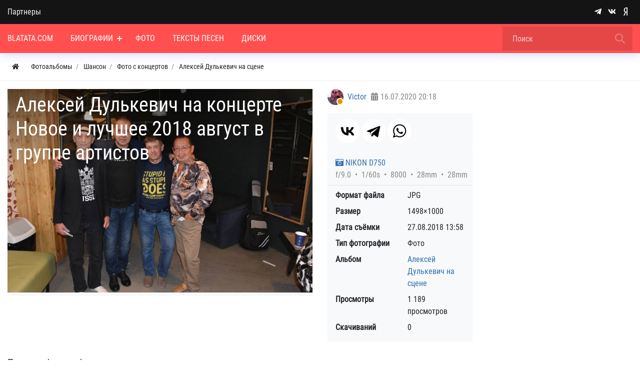

--- FILE ---
content_type: text/html; charset=utf-8
request_url: https://blatata.com/photos/2981-aleksei-dulkevich-na-koncerte-novoe-i-luchshee-2018-avgust-v-gruppe-artistov.html
body_size: 79948
content:



<!DOCTYPE html>
<html lang="ru" class="min-vh-100">
    <head>
        <title>Алексей Дулькевич на концерте Новое и лучшее 2018 август в группе артистов</title>
        <meta charset="utf-8" />
        <meta http-equiv="X-UA-Compatible" content="IE=edge" />
        <meta name="viewport" content="width=device-width, initial-scale=1, shrink-to-fit=no" />
        <meta name="csrf-token" content="f656a8c438024c51925071feec798936a029be47dc938c5169908769ec6fd3cb" />
        <meta name="generator" content="Blatata.Com" />
        <link rel="icon" href="https://blatata.com/icon.svg" type="image/svg+xml">
        <meta name="keywords" content="">
		<meta name="description" content="Алексей Дулькевич на концерте Новое и лучшее 2018 август в группе артистов &mdash; Алексей Дулькевич на сцене">
		<style>#navbar_212{		
	    background:rgba(255, 79, 79, 1);				
	}#navbar_212 .navbar-nav > li > a, 
	#navbar_212 .form-control{
		color:rgba(255, 255, 255, 1) !important;	
	}#navbar_212 .navbar-nav > .nav-item > a   .nav-item-toggler:before, #navbar_212 .navbar-nav > .nav-item > a .nav-item-toggler:after{
		background-color:rgba(255, 255, 255, 1);	
	}.nm-nav-search-toggle-btn  svg.close-search{			
	    fill:rgba(255, 255, 255, 1) !important;			
	}#navbar_212 svg[fill="none"]{			
	    fill:none !important;		
	    stroke:rgba(255, 255, 255, 1) !important;			
	}#navbar_212 .form-control::placeholder {
    color: rgba(255, 255, 255, 1); opacity:0.7; }#navbar_212 form[action="/search"] .btn:before {
	background-image: url('data:image/svg+xml;charset=UTF-8,<svg xmlns="http://www.w3.org/2000/svg" class="w-24" fill="none" viewBox="0 0 24 24" stroke="rgba(255, 255, 255, 1)"><path stroke-linecap="round" stroke-linejoin="round" stroke-width="2" d="M21 21l-6-6m2-5a7 7 0 11-14 0 7 7 0 0114 0z" /></svg>'); }#navbar_212 .navbar-nav > li:hover > a{color:rgba(255, 255, 255, 1) !important;background:rgba(0, 0, 0, 0.2) !important;}#navbar_212 .navbar-nav > .nav-item:hover > a .nav-item-toggler:before, #navbar_212 .navbar-nav > .nav-item:hover > a .nav-item-toggler:after{
		background-color:rgba(255, 255, 255, 1);
	}#navbar_212 .navbar-nav > li:hover > svg{			
	    fill:rgba(255, 255, 255, 1) !important;			
	}#navbar_212 .navbar-nav > li.is-active > a{color:rgba(255, 255, 255, 1);background:rgba(0, 0, 0, 0.2);}#navbar_212 .navbar-nav > .nav-item.is-active > a  .nav-item-toggler:before, #navbar_212 .navbar-nav > .nav-item.is-active > a .nav-item-toggler:after{
		background-color:rgba(255, 255, 255, 1);}#navbar_212 ul ul{		
	    background:rgba(255, 255, 255, 1) !important;		
	}#navbar_212 .navbar-nav ul a{
		color:rgba(0, 0, 0, 1) !important;	
	}#navbar_212 .navbar-nav ul .nav-item > a   .nav-item-toggler:before, #navbar_212 .navbar-nav ul .nav-item > a .nav-item-toggler:after{
		background-color:rgba(0, 0, 0, 1) !important;	
	}#navbar_212 .navbar-nav ul svg{			
	    fill:rgba(0, 0, 0, 1);			
	}#navbar_212 .navbar-nav ul li:hover > a{color:rgba(0, 0, 0, 1) !important;background:rgba(0, 0, 0, 0.2)!important;}#navbar_212 .navbar-nav ul .nav-item:hover > a   .nav-item-toggler:before, #navbar_212 .navbar-nav ul .nav-item:hover > a .nav-item-toggler:after{
		background-color:rgba(0, 0, 0, 1) !important;	
	}#navbar_212 .navbar-nav ul li:hover > svg{			
	    fill:rgba(0, 0, 0, 1) !important;			
	}#navbar_212 .navbar-nav ul li.is-active > a{color:rgba(0, 0, 0, 1) !important;background:rgba(0, 0, 0, 0.2) !important;}</style>
		<style>@font-face {font-family: "NmFont";src: url("/upload/000/u1/8/c/robotocondensed-regular.ttf") format("truetype"); font-style: normal; font-weight: normal;} html,body { font-family: "NmFont", Roboto Condensed, Roboto, Arial, sans-serif !important;} :root {--h1-size: 2.5rem;--h1-weight: 500;--h2-size: 2rem;--h2-weight: 400;--h3-size: 1.70rem;--h3-weight: 400;--h4-size: 1.5rem;--h4-weight: 400;--h5-size: 19px;--h5-weight: 400;--h6-size: 1rem;--h6-weight: 400;--h1-size-mob: calc(1.375rem + 1.5vw);--h2-size-mob: calc(1.325rem + 0.9vw);--h3-size-mob: calc(1.3rem + 0.6vw);--h4-size-mob: calc(1.275rem + 0.3vw);--h5-size-mob: 1.10rem;--h6-size-mob: 1rem;}[data-rowid="18"]{
background-color:rgba(20, 20, 20, 1) !important;
}[data-rowid="20"]{
background-color:rgba(255, 79, 79, 1) !important;
}[data-rowid="23"]{
;
border-bottom:solid 1px;;
border-color:rgba(0, 0, 0, 0.07);
}[data-rowid="26"] a, 
[data-rowid="26"] .btn *{
color:rgba(47, 112, 175, 1) !important;
}
[data-rowid="26"] a:hover{
opacity:0.8;
}[data-rowid="37"]{
background-color:rgba(20, 20, 20, 1) !important;
}[data-rowid="37"] *:not(a):not(.btn){
color:rgba(255, 255, 255, 1) !important;
}[data-rowid="37"] svg{	
fill:rgba(255, 255, 255, 1) !important;
}[data-rowid="37"] a, 
[data-rowid="37"] .btn *{
color:rgba(255, 255, 255, 1) !important;
}
[data-rowid="37"] a:hover{
opacity:0.8;
}</style>
		<link rel="search" type="application/opensearchdescription+xml" href="https://blatata.com/search/opensearch" title="Поиск на Энциклопедия Blatata.Com">
		<link rel="stylesheet" type="text/css" href="/templates/nm/css/theme.css?1546346507">
		<link rel="stylesheet" type="text/css" href="/templates/nm/css/owl.carousel.min.css?1546346507">
		<link rel="stylesheet" type="text/css" href="/templates/nm/controllers/nm/styles.css?1546346507">
		<link rel="stylesheet" type="text/css" href="/templates/nm/css/animate.css?1546346507">
		<link rel="stylesheet" type="text/css" href="/templates/nm/css/lazyYT.css?1546346507">
		<link rel="stylesheet" type="text/css" href="/templates/nm/css/my.css?1546346507">
		<link rel="stylesheet" type="text/css" href="/templates/nm/controllers/mnews/vendors/owl/owl.carousel.min.css?1546346507">
		<link rel="stylesheet" type="text/css" href="/templates/nm/controllers/mnews/css/main.css?1546346507">
		<link rel="stylesheet" type="text/css" href="/templates/nm/controllers/mnews/css/theme_default.css?1546346507">
		<link rel="stylesheet" type="text/css" href="/templates/nm/controllers/photos/styles.css?1546346507">
		<link rel="stylesheet" type="text/css" href="/templates/nm/css/toastr.css?1546346507">
		            <!--noindex-->
<!-- Yandex.Metrika counter -->
<script type="text/javascript" >
   (function(m,e,t,r,i,k,a){m[i]=m[i]||function(){(m[i].a=m[i].a||[]).push(arguments)};
   m[i].l=1*new Date();
   for (var j = 0; j < document.scripts.length; j++) {if (document.scripts[j].src === r) { return; }}
   k=e.createElement(t),a=e.getElementsByTagName(t)[0],k.async=1,k.src=r,a.parentNode.insertBefore(k,a)})
   (window, document, "script", "https://mc.yandex.ru/metrika/tag.js", "ym");

   ym(16173244, "init", {
        clickmap:true,
        trackLinks:true,
        accurateTrackBounce:true
   });
</script>
<noscript><div><img src="https://mc.yandex.ru/watch/16173244" style="position:absolute; left:-9999px;" alt="" /></div></noscript>
<!-- /Yandex.Metrika counter -->
<!--/noindex-->
        </head>
     <body id="desktop_device_type" data-device="desktop" class="d-flex flex-column min-vh-100">
	 
	 
                        <div class="nm-main-top pt-2 pt-md-0 pb-2 pb-md-0" data-rowid="18">
    	
	
            <div class="container z-index-1112">
    	
	
	
                <div class="row align-items-center justify-content-around">
                                                    <div id="pos_46" class="col-sm d-flex justify-content-center justify-content-md-start links-on-dark positions">
                                                          <ul class="nav font-in-normal menu-verh">



    
    
    
    <li class="nav-item">
                    <a title="Партнеры" class="nav-link text-nowrap" href="/pages/partners.html" target="_self" id="menu-item-id-verh-77">
                                                    <span class="nav-item-text">Партнеры</span>
                                            </a>
        
        
    

    </li></ul>
                                            </div>
                                                        <div id="pos_47" class="col-sm d-flex justify-content-center justify-content-md-end nm-header-contacts append-to-main-nav positions">
                                                      <div class="ml-2 d-inline-flex align-items-center wd-icons-247 
">



		
		<a href="https://t.me/+9K6am2FTtRdhZDNi" target="_blank" class="list-item btn pl-1_5 pr-1_5 d-inline-flex align-items-center">
		
	
		    <span class="list-icon">
			<svg class="icms-svg-icon w-16" fill="currentColor"><use href="/templates/nm/images/icons/brands.svg?1546346507#telegram-plane"></use></svg>			</span>

    	
		
		</a>
	


		
		<a href="https://vk.com/public197195058" target="_blank" class="list-item btn pl-1_5 pr-1_5 d-inline-flex align-items-center">
		
	
		    <span class="list-icon">
			<svg class="icms-svg-icon w-16" fill="currentColor"><use href="/templates/nm/images/icons/brands.svg?1546346507#vk"></use></svg>			</span>

    	
		
		</a>
	


		
		<a href="https://dzen.ru/blatata_com" target="_blank" class="list-item btn pl-1_5 pr-1_5 d-inline-flex align-items-center">
		
	
		    <span class="list-icon">
			<svg class="icms-svg-icon w-16" fill="currentColor"><use href="/templates/nm/images/icons/brands.svg?1546346507#yandex"></use></svg>			</span>

    	
		
		</a>
	

</div>

<style>

.wd-icons-247 div.btn{
	cursor:default !important;
}

.wd-icons-247 svg{
	width:16px;
	height:16px;
		fill:rgba(255, 255, 255, 1) !important;
	}

		
		
		
		
		.wd-icons-247 .list-item:hover svg{
		fill:rgba(235, 253, 255, 1) !important;
        
	}
		
		
		
</style>

                                            </div>
                        </div>
                </div>
                </div>
                                <div class="nm-main-nav sticky-top nm-shadow-bottom" data-rowid="20">
    	
	
            <div class="container">
    	
	
	
                <div class="row no-gutters align-items-center justify-content-around">
                                                    <div id="pos_44" class="col-sm-12 positions">
                                                      

        <nav class="navbar p-0 navbar-expand-lg" id="navbar_212">
                                    <span class="navbar-brand icms-navbar-brand__show_on_hide">
                    Энциклопедия Blatata.Com                </span>
                        			
			
			<button class="btn nm-usermenu-toggle-btn morphing-icons d-none" type="button">
			 <i><svg class="icms-svg-icon w-16" fill="currentColor"><use href="/templates/nm/images/icons/solid.svg?1546346507#user-circle"></use></svg></i>
    <i><svg xmlns="http://www.w3.org/2000/svg" x="0px" y="0px"
width="24" height="24"
viewBox="0 0 50 50"
style=" fill:#fff;"><path d="M 9.15625 6.3125 L 6.3125 9.15625 L 22.15625 25 L 6.21875 40.96875 L 9.03125 43.78125 L 25 27.84375 L 40.9375 43.78125 L 43.78125 40.9375 L 27.84375 25 L 43.6875 9.15625 L 40.84375 6.3125 L 25 22.15625 Z"></path></svg></i>  
            </button>
			
            			<button class="btn nm-search-toggle-btn morphing-icons d-none" type="button">
			 <i><svg xmlns="http://www.w3.org/2000/svg" class="w-24" fill="none" viewBox="0 0 24 24" stroke="#FFF"><path stroke-linecap="round" stroke-linejoin="round" stroke-width="2" d="M21 21l-6-6m2-5a7 7 0 11-14 0 7 7 0 0114 0z" /></svg></i>
    <i><svg xmlns="http://www.w3.org/2000/svg" x="0px" y="0px"
width="24" height="24"
viewBox="0 0 50 50"
style=" fill:#fff;"><path d="M 9.15625 6.3125 L 6.3125 9.15625 L 22.15625 25 L 6.21875 40.96875 L 9.03125 43.78125 L 25 27.84375 L 40.9375 43.78125 L 43.78125 40.9375 L 27.84375 25 L 43.6875 9.15625 L 40.84375 6.3125 L 25 22.15625 Z"></path></svg></i>  
            </button>
						
            <button class="navbar-toggler nm-toggle-btn collapsed" type="button" aria-label="Меню" data-toggle="collapse" data-target="#target-main">
               <span class="icon-left"></span>
                        <span class="icon-right"></span>
            </button>
                <div class="collapse navbar-collapse" id="target-main">
            		
				

<ul class="navbar-nav icms-menu-hovered menu-main">



    
    
    
    <li class="nav-item">
        		
            <a title="Blatata.Com" class="nav-link text-nowrap" href="/" target="_self" id="menu-item-id-main-67">
			
		
			
                              
			                      <span class="nav-item-text">Blatata.Com</span>
                                				
		
			
						
            </a>
			
		
			
		
			
        
        
    

    
            </li>
    
    
    <li class="nav-item dropdown">
        		
            <a title="Биографии" class="nav-link text-nowrap dropdown-toggle" href="/places" target="_self" id="menu-item-id-main-44" data-toggle="dropdown">
			
		
			
                              
			                      <span class="nav-item-text">Биографии</span>
                                				
		
			
						<span class="nav-item-toggler"></span>
						
            </a>
			
		
			
		
			
        
        <ul class="dropdown-menu">
    

    
    
    
    <li class="nav-item">
        		
            <a title="Новости" class="dropdown-item text-nowrap" href="/news" target="_self" id="menu-item-id-main-40">
			
		
			
                              
			                      <span class="nav-item-text">Новости</span>
                                				
		
			
						
            </a>
			
		
			
		
			
        
        
    

    
            </li>
    
    
    <li class="nav-item">
        		
            <a title="Концерты" class="dropdown-item text-nowrap" href="/concerts" target="_self" id="menu-item-id-main-48">
			
		
			
                              
			                      <span class="nav-item-text">Концерты</span>
                                				
		
			
						
            </a>
			
		
			
		
			
        
        
    

    
            </li>
    
    
    <li class="nav-item dropdown dropright">
        		
            <a title="Статьи" class="dropdown-item text-nowrap dropdown-toggle" href="/articles" target="_self" id="menu-item-id-main-42" data-toggle="dropdown">
			
		
			
                              
			                      <span class="nav-item-text">Статьи</span>
                                				
		
			
						<span class="nav-item-toggler"></span>
						
            </a>
			
		
			
		
			
        
        <ul class="dropdown-menu">
    

    
    
    
    <li class="nav-item">
        		
            <a title="Публикации" class="dropdown-item text-nowrap" href="/articles/polemika" target="_self" id="menu-item-id-main-content.articles.6.42">
			
		
			
                              
			                      <span class="nav-item-text">Публикации</span>
                                				
		
			
						
            </a>
			
		
			
		
			
        
        
    

    
            </li>
    
    
    <li class="nav-item">
        		
            <a title="Вопросы и ответы" class="dropdown-item text-nowrap" href="/articles/voprosi" target="_self" id="menu-item-id-main-content.articles.10.42">
			
		
			
                              
			                      <span class="nav-item-text">Вопросы и ответы</span>
                                				
		
			
						
            </a>
			
		
			
		
			
        
        
    

            </li></ul>
    
            </li>
    
    
    <li class="nav-item">
        		
            <a title="Блоги" class="dropdown-item text-nowrap" href="/posts" target="_self" id="menu-item-id-main-27">
			
		
			
                              
			                      <span class="nav-item-text">Блоги</span>
                                				
		
			
						
            </a>
			
		
			
		
			
        
        
    

    
            </li>
    
    
    <li class="nav-item">
        		
            <a title="Книги" class="dropdown-item text-nowrap" href="/book" target="_self" id="menu-item-id-main-51">
			
		
			
                              
			                      <span class="nav-item-text">Книги</span>
                                				
		
			
						
            </a>
			
		
			
		
			
        
        
    

            </li></ul>
    
            </li>
    
    
    <li class="nav-item">
        		
            <a title="Фото" class="nav-link text-nowrap" href="/albums" target="_self" id="menu-item-id-main-6">
			
		
			
                              
			                      <span class="nav-item-text">Фото</span>
                                				
		
			
						
            </a>
			
		
			
		
			
        
        
    

    
            </li>
    
    
    <li class="nav-item">
        		
            <a title="Тексты песен" class="nav-link text-nowrap" href="/pesni" target="_self" id="menu-item-id-main-69">
			
		
			
                              
			                      <span class="nav-item-text">Тексты песен</span>
                                				
		
			
						
            </a>
			
		
			
		
			
        
        
    

    
            </li>
    
    
    <li class="nav-item">
        		
            <a title="Диски" class="nav-link text-nowrap" href="/songs" target="_self" id="menu-item-id-main-52">
			
		
			
                              
			                      <span class="nav-item-text">Диски</span>
                                				
		
			
						
            </a>
			
		
			
		
			
        
        
    

    </li></ul>
            			<div class="d-flex align-items-center form_search_wrap">
			<button class="btn nm-nav-search-toggle-btn morphing-icons" type="button">	
  <i><svg xmlns="http://www.w3.org/2000/svg" class="w-24" fill="none" viewBox="0 0 24 24" stroke="#FFF"><path stroke-linecap="round" stroke-linejoin="round" stroke-width="2" d="M21 21l-6-6m2-5a7 7 0 11-14 0 7 7 0 0114 0z" /></svg></i>
    <i><svg xmlns="http://www.w3.org/2000/svg" x="0px" y="0px"
width="24" height="24"
viewBox="0 0 50 50"
style=" fill:#fff;" class="close-search"><path d="M 9.15625 6.3125 L 6.3125 9.15625 L 22.15625 25 L 6.21875 40.96875 L 9.03125 43.78125 L 25 27.84375 L 40.9375 43.78125 L 43.78125 40.9375 L 27.84375 25 L 43.6875 9.15625 L 40.84375 6.3125 L 25 22.15625 Z"></path></svg></i>  
            </button>
		
                <form class="form-inline" action="/search" method="get">
                
                        <input placeholder="Поиск" autocomplete="off" type="text" name="q" value="" class="input form-control">                     
                            <button class="btn" type="submit"></button>
                     
              
                </form>
			</div>					
                    </div>
    </nav>
	
	
		

		
		
	
	
		
		
		 
	
		
	
	
		
	
	
	
		
		
	
		

	
		
	
		
		
		
		

	
	
		
	
                                            </div>
                        </div>
                </div>
                </div>
                                            <div data-rowid="23">
    	
	
            <div class="container">
    	
	
	
                <div class="row">
                                                    <div id="pos_72" class="col-sm positions">
                                                          



<ol class="breadcrumb mb-0 text-truncate flex-nowrap position-relative flex-fill align-items-center" itemscope itemtype="https://schema.org/BreadcrumbList">
    <li class="breadcrumb-item mr-2" itemprop="itemListElement" itemscope itemtype="https://schema.org/ListItem">
        <a href="/" class="btn btn-sm" title="Главная" itemprop="item">
            <svg class="icms-svg-icon w-16" fill="currentColor"><use href="/templates/nm/images/icons/solid.svg?1546346507#home"></use></svg>            <meta itemprop="name" content="Главная" />
            <meta itemprop="position" content="1" />
        </a>
    </li>
                                    <li class="breadcrumb-item" itemprop="itemListElement" itemscope itemtype="https://schema.org/ListItem">
                                    <a href="/albums" itemprop="item">
                        <span itemprop="name">
                            Фотоальбомы                        </span>
                    </a>
                                <meta itemprop="position" content="2" />
            </li>
                                            <li class="breadcrumb-item" itemprop="itemListElement" itemscope itemtype="https://schema.org/ListItem">
                                    <a href="/albums/shanson" itemprop="item">
                        <span itemprop="name">
                            Шансон                        </span>
                    </a>
                                <meta itemprop="position" content="3" />
            </li>
                                            <li class="breadcrumb-item" itemprop="itemListElement" itemscope itemtype="https://schema.org/ListItem">
                                    <a href="/albums/shanson/foto-s-koncertov" itemprop="item">
                        <span itemprop="name">
                            Фото с концертов                        </span>
                    </a>
                                <meta itemprop="position" content="4" />
            </li>
                                            <li class="breadcrumb-item" itemprop="itemListElement" itemscope itemtype="https://schema.org/ListItem">
                                    <a href="/albums/87-aleksei-dulkevich-na-scene.html" itemprop="item">
                        <span itemprop="name">
                            Алексей Дулькевич на сцене                        </span>
                    </a>
                                <meta itemprop="position" content="5" />
            </li>
                        </ol>

                                            </div>
                        </div>
                </div>
                </div>
                                            <div class="main_content pb-5 pt-3" data-rowid="26">
    	
	
            <div class="container">
    	
	
	
                <article class="row">
                                                    <div id="pos_59" class="col-sm positions">
                                                              
<div id="album-photo-item" class="content_item row" data-item-delete-url="" data-id="2981" itemscope itemtype="http://schema.org/ImageObject">
    <div class="col-sm">
        <div class="inside_wrap orientation_landscape text-center bg-light" id="fullscreen_cont">
            <div id="photo_container" class="d-inline-block position-relative overflow-hidden" data-full-size-img="/upload/000/u1/c/d/cd3aae53.jpg">
                <h1 itemprop="name">
    Алексей Дулькевич на концерте Новое и лучшее 2018 август в группе артистов    </h1>
<img class="img-fluid" data-page-url="/photos/2981-aleksei-dulkevich-na-koncerte-novoe-i-luchshee-2018-avgust-v-gruppe-artistov.html" src="https://blatata.com/upload/000/u1/8/b/4a64c799.jpg" alt="Алексей Дулькевич на концерте Новое и лучшее 2018 август в группе артистов" itemprop="contentUrl">
<div id="fullscreen_photo" class="d-none">
    <span class="icms-fullscreen-expand"><svg class="icms-svg-icon w-16" fill="currentColor"><use href="/templates/nm/images/icons/solid.svg?1546346507#expand-alt"></use></svg></span>
    <span class="icms-fullscreen-compress"><svg class="icms-svg-icon w-16" fill="currentColor"><use href="/templates/nm/images/icons/solid.svg?1546346507#compress-alt"></use></svg></span>
</div>
    <a href="/photos/2982-aleksei-dulkevich-i-mihail-dyukov-na-festivale-pamjati-arkadija-severnogo-2019.html" class="btn text-white d-flex align-items-center justify-content-center photo_navigation prev_item" title="Алексей Дулькевич и Михаил Дюков на фестивале памяти Аркадия Северного 2019">
        <svg class="icms-svg-icon w-16" fill="currentColor"><use href="/templates/nm/images/icons/solid.svg?1546346507#chevron-left"></use></svg>    </a>
    <a href="/photos/2980-aleksei-dulkevich-na-koncerte-novoe-i-luchshee-2018-avgust.html" class="btn text-white d-flex align-items-center justify-content-center photo_navigation next_item" title="Алексей Дулькевич на концерте Новое и лучшее 2018 август">
        <svg class="icms-svg-icon w-16" fill="currentColor"><use href="/templates/nm/images/icons/solid.svg?1546346507#chevron-right"></use></svg>    </a>
    <a class="fullscreen_click" href="#"><img></a>
            </div>
        </div>
    </div>
    <div class="col-sm col-lg-4">
        <div class="d-flex align-items-center mb-3 mt-3 mt-lg-0">
            <a href="/users/1" class="icms-user-avatar mr-2 small peer_no_online">
                                    <img class="img-fluid" src="/upload/000/u1/f/7/8fe74484.jpg" alt="Victor" title="Victor">                            </a>
            <a href="/users/1" title="Автор" class="mr-2">
                Victor            </a>
            <span class="text-muted" title="Дата публикации">
                <svg class="icms-svg-icon w-16" fill="currentColor"><use href="/templates/nm/images/icons/solid.svg?1546346507#calendar-alt"></use></svg>                <time datetime="2020-07-16T20:18:05+05:00">16.07.2020</time> <span class="time">20:18</span>            </span>
        </div>

        <div class="like_buttons info_bar">
                            <div class="bar_item share">
                <noindex><script src="https://yastatic.net/share2/share.js"></script>
<div class="ya-share2" data-curtain data-size="l" data-shape="round" data-color-scheme="whiteblack" data-services="vkontakte,telegram,whatsapp"></div></noindex>            </div>
                </div>

        
        
                    <div class="exif_wrap bg-light px-3 pt-3 pb-2">
                                    <a href="/photos/camera-NIKON+D750">
                        <svg class="icms-svg-icon w-16" fill="currentColor"><use href="/templates/nm/images/icons/solid.svg?1546346507#camera-retro"></use></svg>                        NIKON D750                    </a>
                                                    <div class="exif_info icms-dot-between text-muted">
                                                    <span title="Относительное отверстие объектива">f/9.0</span>
                                                    <span title="Выдержка">1/60s</span>
                                                    <span title="Светочувствительность">8000</span>
                                                    <span title="Фокусное расстояние">28mm</span>
                                                    <span title="LANG_EXIF_FOCALLENGTHIN35MMFILM">28mm</span>
                                            </div>
                            </div>
                <dl class="photo_details bg-light border-top px-3 pb-3">
                            <div class="row mt-2">
                    <div class="col font-weight-bold">Формат файла</div>
                    <div class="col">
                                                    JPG                                            </div>
                </div>
                            <div class="row mt-2">
                    <div class="col font-weight-bold">Размер</div>
                    <div class="col">
                                                    1498×1000                                            </div>
                </div>
                            <div class="row mt-2">
                    <div class="col font-weight-bold">Дата съёмки</div>
                    <div class="col">
                                                    <time datetime="2018-08-27T13:58:48+05:00">27.08.2018</time> <span class="time">13:58</span>                                            </div>
                </div>
                            <div class="row mt-2">
                    <div class="col font-weight-bold">Тип фотографии</div>
                    <div class="col">
                                                    Фото                                            </div>
                </div>
                            <div class="row mt-2">
                    <div class="col font-weight-bold">Альбом</div>
                    <div class="col">
                                                    <a href="/albums/87-aleksei-dulkevich-na-scene.html" title="Алексей Дулькевич на сцене">
                                Алексей Дулькевич на сцене                            </a>
                                            </div>
                </div>
                            <div class="row mt-2">
                    <div class="col font-weight-bold">Просмотры</div>
                    <div class="col">
                                                    1 189 просмотров                                            </div>
                </div>
                            <div class="row mt-2">
                    <div class="col font-weight-bold">Скачиваний</div>
                    <div class="col">
                                                    0                                            </div>
                </div>
                    </dl>
    </div>
    <meta itemprop="height" content="668 px">
    <meta itemprop="width" content="1000 px">
</div>
<div id="related_photos_wrap" class="mt-lg-3 mb-2">
    <h5>Похожие фотографии</h5>
    <div class="album-photos-wrap d-flex flex-wrap m-n1" id="related_photos" data-delete-url="/photos/delete">
        

    
    <div class="m-1 position-relative overflow-hidden icms-photo-album__photo photo-2980  " data-w="171" data-h="256" itemscope itemtype="http://schema.org/ImageObject">
        <h3 class="h5 text-truncate d-flex justify-content-center align-items-center" itemprop="name">
            Алексей Дулькевич на концерте Новое и лучшее 2018 август        </h3>
        <a class="stretched-link d-block" href="/photos/2980-aleksei-dulkevich-na-koncerte-novoe-i-luchshee-2018-avgust.html" title="Алексей Дулькевич на концерте Новое и лучшее 2018 август">
            <img class="icms-photo-album__photo-img img-fluid" src="https://blatata.com/upload/000/u1/5/b/03070922.jpg" title="Алексей Дулькевич на концерте Новое и лучшее 2018 август" alt="Алексей Дулькевич на концерте Новое и лучшее 2018 август" itemprop="thumbnail">
        </a>
        <div class="icms-photo-album__photo_info d-flex align-items-center justify-content-between">
                            <a class="text-truncate" title="Автор" href="/users/1">
                    Victor                </a>
                        <div>
                <span title="Просмотры">
                    <svg class="icms-svg-icon w-16" fill="currentColor"><use href="/templates/nm/images/icons/solid.svg?1546346507#eye"></use></svg>                    1558                </span>
                <span title="Рейтинг">
                    <svg class="icms-svg-icon w-16" fill="currentColor"><use href="/templates/nm/images/icons/solid.svg?1546346507#star"></use></svg>                    0                </span>
                <span title="Комментарии">
                    <svg class="icms-svg-icon w-16" fill="currentColor"><use href="/templates/nm/images/icons/solid.svg?1546346507#comments"></use></svg>                    0                </span>
            </div>
        </div>
                <meta itemprop="height" content="256 px">
        <meta itemprop="width" content="171 px">
    </div>


    
    <div class="m-1 position-relative overflow-hidden icms-photo-album__photo photo-195  " data-w="341" data-h="256" itemscope itemtype="http://schema.org/ImageObject">
        <h3 class="h5 text-truncate d-flex justify-content-center align-items-center" itemprop="name">
            Катя Голицына и Алексей Дулькевич        </h3>
        <a class="stretched-link d-block" href="/photos/195-katja-golicyna-i-aleksei-dulkevich.html" title="Катя Голицына и Алексей Дулькевич">
            <img class="icms-photo-album__photo-img img-fluid" src="https://blatata.com/upload/000/u1/3/3/d64a8f6b.jpg" title="Катя Голицына и Алексей Дулькевич" alt="Катя Голицына и Алексей Дулькевич" itemprop="thumbnail">
        </a>
        <div class="icms-photo-album__photo_info d-flex align-items-center justify-content-between">
                            <a class="text-truncate" title="Автор" href="/users/1">
                    Victor                </a>
                        <div>
                <span title="Просмотры">
                    <svg class="icms-svg-icon w-16" fill="currentColor"><use href="/templates/nm/images/icons/solid.svg?1546346507#eye"></use></svg>                    1668                </span>
                <span title="Рейтинг">
                    <svg class="icms-svg-icon w-16" fill="currentColor"><use href="/templates/nm/images/icons/solid.svg?1546346507#star"></use></svg>                    0                </span>
                <span title="Комментарии">
                    <svg class="icms-svg-icon w-16" fill="currentColor"><use href="/templates/nm/images/icons/solid.svg?1546346507#comments"></use></svg>                    0                </span>
            </div>
        </div>
                <meta itemprop="height" content="256 px">
        <meta itemprop="width" content="341 px">
    </div>


    
    <div class="m-1 position-relative overflow-hidden icms-photo-album__photo photo-197  " data-w="341" data-h="256" itemscope itemtype="http://schema.org/ImageObject">
        <h3 class="h5 text-truncate d-flex justify-content-center align-items-center" itemprop="name">
            Виктор Смирнов, Михаил Дюков, Алексей Дулькевич, Александр Каменный        </h3>
        <a class="stretched-link d-block" href="/photos/197-viktor-smirnov-mihail-dyukov-aleksei-dulkevich-aleksandr-kamennyi.html" title="Виктор Смирнов, Михаил Дюков, Алексей Дулькевич, Александр Каменный">
            <img class="icms-photo-album__photo-img img-fluid" src="https://blatata.com/upload/000/u1/5/3/e5e95c4d.jpg" title="Виктор Смирнов, Михаил Дюков, Алексей Дулькевич, Александр Каменный" alt="Виктор Смирнов, Михаил Дюков, Алексей Дулькевич, Александр Каменный" itemprop="thumbnail">
        </a>
        <div class="icms-photo-album__photo_info d-flex align-items-center justify-content-between">
                            <a class="text-truncate" title="Автор" href="/users/1">
                    Victor                </a>
                        <div>
                <span title="Просмотры">
                    <svg class="icms-svg-icon w-16" fill="currentColor"><use href="/templates/nm/images/icons/solid.svg?1546346507#eye"></use></svg>                    2041                </span>
                <span title="Рейтинг">
                    <svg class="icms-svg-icon w-16" fill="currentColor"><use href="/templates/nm/images/icons/solid.svg?1546346507#star"></use></svg>                    0                </span>
                <span title="Комментарии">
                    <svg class="icms-svg-icon w-16" fill="currentColor"><use href="/templates/nm/images/icons/solid.svg?1546346507#comments"></use></svg>                    0                </span>
            </div>
        </div>
                <meta itemprop="height" content="256 px">
        <meta itemprop="width" content="341 px">
    </div>


    
    <div class="m-1 position-relative overflow-hidden icms-photo-album__photo photo-198  " data-w="341" data-h="256" itemscope itemtype="http://schema.org/ImageObject">
        <h3 class="h5 text-truncate d-flex justify-content-center align-items-center" itemprop="name">
            Алексей Дулькевич, Александр Марцинкевич        </h3>
        <a class="stretched-link d-block" href="/photos/198-aleksei-dulkevich-aleksandr-marcinkevich.html" title="Алексей Дулькевич, Александр Марцинкевич">
            <img class="icms-photo-album__photo-img img-fluid" src="https://blatata.com/upload/000/u1/0/c/cc3cfe67.jpg" title="Алексей Дулькевич, Александр Марцинкевич" alt="Алексей Дулькевич, Александр Марцинкевич" itemprop="thumbnail">
        </a>
        <div class="icms-photo-album__photo_info d-flex align-items-center justify-content-between">
                            <a class="text-truncate" title="Автор" href="/users/1">
                    Victor                </a>
                        <div>
                <span title="Просмотры">
                    <svg class="icms-svg-icon w-16" fill="currentColor"><use href="/templates/nm/images/icons/solid.svg?1546346507#eye"></use></svg>                    2005                </span>
                <span title="Рейтинг">
                    <svg class="icms-svg-icon w-16" fill="currentColor"><use href="/templates/nm/images/icons/solid.svg?1546346507#star"></use></svg>                    0                </span>
                <span title="Комментарии">
                    <svg class="icms-svg-icon w-16" fill="currentColor"><use href="/templates/nm/images/icons/solid.svg?1546346507#comments"></use></svg>                    0                </span>
            </div>
        </div>
                <meta itemprop="height" content="256 px">
        <meta itemprop="width" content="341 px">
    </div>


    
    <div class="m-1 position-relative overflow-hidden icms-photo-album__photo photo-206  " data-w="341" data-h="256" itemscope itemtype="http://schema.org/ImageObject">
        <h3 class="h5 text-truncate d-flex justify-content-center align-items-center" itemprop="name">
            Алексей Дулькевич, Слава Медяник        </h3>
        <a class="stretched-link d-block" href="/photos/206-aleksei-dulkevich-slava-medjanik.html" title="Алексей Дулькевич, Слава Медяник">
            <img class="icms-photo-album__photo-img img-fluid" src="https://blatata.com/upload/000/u1/0/7/a3eb51f4.jpg" title="Алексей Дулькевич, Слава Медяник" alt="Алексей Дулькевич, Слава Медяник" itemprop="thumbnail">
        </a>
        <div class="icms-photo-album__photo_info d-flex align-items-center justify-content-between">
                            <a class="text-truncate" title="Автор" href="/users/1">
                    Victor                </a>
                        <div>
                <span title="Просмотры">
                    <svg class="icms-svg-icon w-16" fill="currentColor"><use href="/templates/nm/images/icons/solid.svg?1546346507#eye"></use></svg>                    1713                </span>
                <span title="Рейтинг">
                    <svg class="icms-svg-icon w-16" fill="currentColor"><use href="/templates/nm/images/icons/solid.svg?1546346507#star"></use></svg>                    0                </span>
                <span title="Комментарии">
                    <svg class="icms-svg-icon w-16" fill="currentColor"><use href="/templates/nm/images/icons/solid.svg?1546346507#comments"></use></svg>                    0                </span>
            </div>
        </div>
                <meta itemprop="height" content="256 px">
        <meta itemprop="width" content="341 px">
    </div>


    
    <div class="m-1 position-relative overflow-hidden icms-photo-album__photo photo-211  " data-w="341" data-h="256" itemscope itemtype="http://schema.org/ImageObject">
        <h3 class="h5 text-truncate d-flex justify-content-center align-items-center" itemprop="name">
            Алексей Дулькевич, Александр Марцинкевич и Михаил Дюков        </h3>
        <a class="stretched-link d-block" href="/photos/211-aleksei-dulkevich-aleksandr-marcinkevich-i-mihail-dyukov.html" title="Алексей Дулькевич, Александр Марцинкевич и Михаил Дюков">
            <img class="icms-photo-album__photo-img img-fluid" src="https://blatata.com/upload/000/u1/4/e/2ca24aed.jpg" title="Алексей Дулькевич, Александр Марцинкевич и Михаил Дюков" alt="Алексей Дулькевич, Александр Марцинкевич и Михаил Дюков" itemprop="thumbnail">
        </a>
        <div class="icms-photo-album__photo_info d-flex align-items-center justify-content-between">
                            <a class="text-truncate" title="Автор" href="/users/1">
                    Victor                </a>
                        <div>
                <span title="Просмотры">
                    <svg class="icms-svg-icon w-16" fill="currentColor"><use href="/templates/nm/images/icons/solid.svg?1546346507#eye"></use></svg>                    2346                </span>
                <span title="Рейтинг">
                    <svg class="icms-svg-icon w-16" fill="currentColor"><use href="/templates/nm/images/icons/solid.svg?1546346507#star"></use></svg>                    0                </span>
                <span title="Комментарии">
                    <svg class="icms-svg-icon w-16" fill="currentColor"><use href="/templates/nm/images/icons/solid.svg?1546346507#comments"></use></svg>                    0                </span>
            </div>
        </div>
                <meta itemprop="height" content="256 px">
        <meta itemprop="width" content="341 px">
    </div>


    
    <div class="m-1 position-relative overflow-hidden icms-photo-album__photo photo-525  " data-w="383" data-h="256" itemscope itemtype="http://schema.org/ImageObject">
        <h3 class="h5 text-truncate d-flex justify-content-center align-items-center" itemprop="name">
            Павел Берденников и Алексей Дулькевич на 24-м фестивале памяти Аркадия Северного 1        </h3>
        <a class="stretched-link d-block" href="/photos/525-pavel-berdennikov-i-aleksei-dulkevich-na-24-m-festivale-pamjati-arkadija-severnogo-1.html" title="Павел Берденников и Алексей Дулькевич на 24-м фестивале памяти Аркадия Северного 1">
            <img class="icms-photo-album__photo-img img-fluid" src="https://blatata.com/upload/000/u1/b/1/0d456dcc.jpg" title="Павел Берденников и Алексей Дулькевич на 24-м фестивале памяти Аркадия Северного 1" alt="Павел Берденников и Алексей Дулькевич на 24-м фестивале памяти Аркадия Северного 1" itemprop="thumbnail">
        </a>
        <div class="icms-photo-album__photo_info d-flex align-items-center justify-content-between">
                            <a class="text-truncate" title="Автор" href="/users/1">
                    Victor                </a>
                        <div>
                <span title="Просмотры">
                    <svg class="icms-svg-icon w-16" fill="currentColor"><use href="/templates/nm/images/icons/solid.svg?1546346507#eye"></use></svg>                    1790                </span>
                <span title="Рейтинг">
                    <svg class="icms-svg-icon w-16" fill="currentColor"><use href="/templates/nm/images/icons/solid.svg?1546346507#star"></use></svg>                    0                </span>
                <span title="Комментарии">
                    <svg class="icms-svg-icon w-16" fill="currentColor"><use href="/templates/nm/images/icons/solid.svg?1546346507#comments"></use></svg>                    0                </span>
            </div>
        </div>
                <meta itemprop="height" content="256 px">
        <meta itemprop="width" content="383 px">
    </div>


    
    <div class="m-1 position-relative overflow-hidden icms-photo-album__photo photo-526  " data-w="383" data-h="256" itemscope itemtype="http://schema.org/ImageObject">
        <h3 class="h5 text-truncate d-flex justify-content-center align-items-center" itemprop="name">
            Павел Берденников и Алексей Дулькевич на 24-м фестивале памяти Аркадия Северного 2        </h3>
        <a class="stretched-link d-block" href="/photos/526-pavel-berdennikov-i-aleksei-dulkevich-na-24-m-festivale-pamjati-arkadija-severnogo-2.html" title="Павел Берденников и Алексей Дулькевич на 24-м фестивале памяти Аркадия Северного 2">
            <img class="icms-photo-album__photo-img img-fluid" src="https://blatata.com/upload/000/u1/1/d/ca6b4cf5.jpg" title="Павел Берденников и Алексей Дулькевич на 24-м фестивале памяти Аркадия Северного 2" alt="Павел Берденников и Алексей Дулькевич на 24-м фестивале памяти Аркадия Северного 2" itemprop="thumbnail">
        </a>
        <div class="icms-photo-album__photo_info d-flex align-items-center justify-content-between">
                            <a class="text-truncate" title="Автор" href="/users/1">
                    Victor                </a>
                        <div>
                <span title="Просмотры">
                    <svg class="icms-svg-icon w-16" fill="currentColor"><use href="/templates/nm/images/icons/solid.svg?1546346507#eye"></use></svg>                    1705                </span>
                <span title="Рейтинг">
                    <svg class="icms-svg-icon w-16" fill="currentColor"><use href="/templates/nm/images/icons/solid.svg?1546346507#star"></use></svg>                    0                </span>
                <span title="Комментарии">
                    <svg class="icms-svg-icon w-16" fill="currentColor"><use href="/templates/nm/images/icons/solid.svg?1546346507#comments"></use></svg>                    0                </span>
            </div>
        </div>
                <meta itemprop="height" content="256 px">
        <meta itemprop="width" content="383 px">
    </div>


    
    <div class="m-1 position-relative overflow-hidden icms-photo-album__photo photo-527  " data-w="383" data-h="256" itemscope itemtype="http://schema.org/ImageObject">
        <h3 class="h5 text-truncate d-flex justify-content-center align-items-center" itemprop="name">
            Павел Берденников и Алексей Дулькевич на 24-м фестивале памяти Аркадия Северного 3        </h3>
        <a class="stretched-link d-block" href="/photos/527-pavel-berdennikov-i-aleksei-dulkevich-na-24-m-festivale-pamjati-arkadija-severnogo-3.html" title="Павел Берденников и Алексей Дулькевич на 24-м фестивале памяти Аркадия Северного 3">
            <img class="icms-photo-album__photo-img img-fluid" src="https://blatata.com/upload/000/u1/d/c/c2846d3a.jpg" title="Павел Берденников и Алексей Дулькевич на 24-м фестивале памяти Аркадия Северного 3" alt="Павел Берденников и Алексей Дулькевич на 24-м фестивале памяти Аркадия Северного 3" itemprop="thumbnail">
        </a>
        <div class="icms-photo-album__photo_info d-flex align-items-center justify-content-between">
                            <a class="text-truncate" title="Автор" href="/users/1">
                    Victor                </a>
                        <div>
                <span title="Просмотры">
                    <svg class="icms-svg-icon w-16" fill="currentColor"><use href="/templates/nm/images/icons/solid.svg?1546346507#eye"></use></svg>                    1720                </span>
                <span title="Рейтинг">
                    <svg class="icms-svg-icon w-16" fill="currentColor"><use href="/templates/nm/images/icons/solid.svg?1546346507#star"></use></svg>                    0                </span>
                <span title="Комментарии">
                    <svg class="icms-svg-icon w-16" fill="currentColor"><use href="/templates/nm/images/icons/solid.svg?1546346507#comments"></use></svg>                    0                </span>
            </div>
        </div>
                <meta itemprop="height" content="256 px">
        <meta itemprop="width" content="383 px">
    </div>


    
    <div class="m-1 position-relative overflow-hidden icms-photo-album__photo photo-528  " data-w="383" data-h="256" itemscope itemtype="http://schema.org/ImageObject">
        <h3 class="h5 text-truncate d-flex justify-content-center align-items-center" itemprop="name">
            Евгений Любимцев, Павел Берденников и Алексей Дулькевич на 24-м фестивале памяти Аркадия Северного        </h3>
        <a class="stretched-link d-block" href="/photos/528-evgenii-lyubimcev-pavel-berdennikov-i-aleksei-dulkevich-na-24-m-festivale-pamjati-arkadija-sever.html" title="Евгений Любимцев, Павел Берденников и Алексей Дулькевич на 24-м фестивале памяти Аркадия Северного">
            <img class="icms-photo-album__photo-img img-fluid" src="https://blatata.com/upload/000/u1/d/3/d0e5c82d.jpg" title="Евгений Любимцев, Павел Берденников и Алексей Дулькевич на 24-м фестивале памяти Аркадия Северного" alt="Евгений Любимцев, Павел Берденников и Алексей Дулькевич на 24-м фестивале памяти Аркадия Северного" itemprop="thumbnail">
        </a>
        <div class="icms-photo-album__photo_info d-flex align-items-center justify-content-between">
                            <a class="text-truncate" title="Автор" href="/users/1">
                    Victor                </a>
                        <div>
                <span title="Просмотры">
                    <svg class="icms-svg-icon w-16" fill="currentColor"><use href="/templates/nm/images/icons/solid.svg?1546346507#eye"></use></svg>                    1832                </span>
                <span title="Рейтинг">
                    <svg class="icms-svg-icon w-16" fill="currentColor"><use href="/templates/nm/images/icons/solid.svg?1546346507#star"></use></svg>                    0                </span>
                <span title="Комментарии">
                    <svg class="icms-svg-icon w-16" fill="currentColor"><use href="/templates/nm/images/icons/solid.svg?1546346507#comments"></use></svg>                    0                </span>
            </div>
        </div>
                <meta itemprop="height" content="256 px">
        <meta itemprop="width" content="383 px">
    </div>


    
    <div class="m-1 position-relative overflow-hidden icms-photo-album__photo photo-703  " data-w="383" data-h="256" itemscope itemtype="http://schema.org/ImageObject">
        <h3 class="h5 text-truncate d-flex justify-content-center align-items-center" itemprop="name">
            Фильм-концерт &quot;Ночное такси, новое и лучшее&quot; 2018 год 1        </h3>
        <a class="stretched-link d-block" href="/photos/703-film-koncert-nochnoe-taksi-novoe-i-luchshee-2018-god-1.html" title="Фильм-концерт &quot;Ночное такси, новое и лучшее&quot; 2018 год 1">
            <img class="icms-photo-album__photo-img img-fluid" src="https://blatata.com/upload/000/u1/5/f/7540e5ea.jpg" title="Фильм-концерт &quot;Ночное такси, новое и лучшее&quot; 2018 год 1" alt="Фильм-концерт &quot;Ночное такси, новое и лучшее&quot; 2018 год 1" itemprop="thumbnail">
        </a>
        <div class="icms-photo-album__photo_info d-flex align-items-center justify-content-between">
                            <a class="text-truncate" title="Автор" href="/users/1">
                    Victor                </a>
                        <div>
                <span title="Просмотры">
                    <svg class="icms-svg-icon w-16" fill="currentColor"><use href="/templates/nm/images/icons/solid.svg?1546346507#eye"></use></svg>                    1368                </span>
                <span title="Рейтинг">
                    <svg class="icms-svg-icon w-16" fill="currentColor"><use href="/templates/nm/images/icons/solid.svg?1546346507#star"></use></svg>                    0                </span>
                <span title="Комментарии">
                    <svg class="icms-svg-icon w-16" fill="currentColor"><use href="/templates/nm/images/icons/solid.svg?1546346507#comments"></use></svg>                    0                </span>
            </div>
        </div>
                <meta itemprop="height" content="256 px">
        <meta itemprop="width" content="383 px">
    </div>


    
    <div class="m-1 position-relative overflow-hidden icms-photo-album__photo photo-704  " data-w="383" data-h="256" itemscope itemtype="http://schema.org/ImageObject">
        <h3 class="h5 text-truncate d-flex justify-content-center align-items-center" itemprop="name">
            Фильм-концерт &quot;Ночное такси, новое и лучшее&quot; 2018 год 2        </h3>
        <a class="stretched-link d-block" href="/photos/704-film-koncert-nochnoe-taksi-novoe-i-luchshee-2018-god-2.html" title="Фильм-концерт &quot;Ночное такси, новое и лучшее&quot; 2018 год 2">
            <img class="icms-photo-album__photo-img img-fluid" src="https://blatata.com/upload/000/u1/5/f/d6e30fdd.jpg" title="Фильм-концерт &quot;Ночное такси, новое и лучшее&quot; 2018 год 2" alt="Фильм-концерт &quot;Ночное такси, новое и лучшее&quot; 2018 год 2" itemprop="thumbnail">
        </a>
        <div class="icms-photo-album__photo_info d-flex align-items-center justify-content-between">
                            <a class="text-truncate" title="Автор" href="/users/1">
                    Victor                </a>
                        <div>
                <span title="Просмотры">
                    <svg class="icms-svg-icon w-16" fill="currentColor"><use href="/templates/nm/images/icons/solid.svg?1546346507#eye"></use></svg>                    1328                </span>
                <span title="Рейтинг">
                    <svg class="icms-svg-icon w-16" fill="currentColor"><use href="/templates/nm/images/icons/solid.svg?1546346507#star"></use></svg>                    0                </span>
                <span title="Комментарии">
                    <svg class="icms-svg-icon w-16" fill="currentColor"><use href="/templates/nm/images/icons/solid.svg?1546346507#comments"></use></svg>                    0                </span>
            </div>
        </div>
                <meta itemprop="height" content="256 px">
        <meta itemprop="width" content="383 px">
    </div>


    
    <div class="m-1 position-relative overflow-hidden icms-photo-album__photo photo-705  " data-w="383" data-h="256" itemscope itemtype="http://schema.org/ImageObject">
        <h3 class="h5 text-truncate d-flex justify-content-center align-items-center" itemprop="name">
            Фильм-концерт &quot;Ночное такси, новое и лучшее&quot; 2018 год 3        </h3>
        <a class="stretched-link d-block" href="/photos/705-film-koncert-nochnoe-taksi-novoe-i-luchshee-2018-god-3.html" title="Фильм-концерт &quot;Ночное такси, новое и лучшее&quot; 2018 год 3">
            <img class="icms-photo-album__photo-img img-fluid" src="https://blatata.com/upload/000/u1/2/e/694570f5.jpg" title="Фильм-концерт &quot;Ночное такси, новое и лучшее&quot; 2018 год 3" alt="Фильм-концерт &quot;Ночное такси, новое и лучшее&quot; 2018 год 3" itemprop="thumbnail">
        </a>
        <div class="icms-photo-album__photo_info d-flex align-items-center justify-content-between">
                            <a class="text-truncate" title="Автор" href="/users/1">
                    Victor                </a>
                        <div>
                <span title="Просмотры">
                    <svg class="icms-svg-icon w-16" fill="currentColor"><use href="/templates/nm/images/icons/solid.svg?1546346507#eye"></use></svg>                    1292                </span>
                <span title="Рейтинг">
                    <svg class="icms-svg-icon w-16" fill="currentColor"><use href="/templates/nm/images/icons/solid.svg?1546346507#star"></use></svg>                    0                </span>
                <span title="Комментарии">
                    <svg class="icms-svg-icon w-16" fill="currentColor"><use href="/templates/nm/images/icons/solid.svg?1546346507#comments"></use></svg>                    0                </span>
            </div>
        </div>
                <meta itemprop="height" content="256 px">
        <meta itemprop="width" content="383 px">
    </div>


    
    <div class="m-1 position-relative overflow-hidden icms-photo-album__photo photo-706  " data-w="383" data-h="256" itemscope itemtype="http://schema.org/ImageObject">
        <h3 class="h5 text-truncate d-flex justify-content-center align-items-center" itemprop="name">
            Фильм-концерт &quot;Ночное такси, новое и лучшее&quot; 2018 год 4        </h3>
        <a class="stretched-link d-block" href="/photos/706-film-koncert-nochnoe-taksi-novoe-i-luchshee-2018-god-4.html" title="Фильм-концерт &quot;Ночное такси, новое и лучшее&quot; 2018 год 4">
            <img class="icms-photo-album__photo-img img-fluid" src="https://blatata.com/upload/000/u1/c/4/51a95600.jpg" title="Фильм-концерт &quot;Ночное такси, новое и лучшее&quot; 2018 год 4" alt="Фильм-концерт &quot;Ночное такси, новое и лучшее&quot; 2018 год 4" itemprop="thumbnail">
        </a>
        <div class="icms-photo-album__photo_info d-flex align-items-center justify-content-between">
                            <a class="text-truncate" title="Автор" href="/users/1">
                    Victor                </a>
                        <div>
                <span title="Просмотры">
                    <svg class="icms-svg-icon w-16" fill="currentColor"><use href="/templates/nm/images/icons/solid.svg?1546346507#eye"></use></svg>                    1395                </span>
                <span title="Рейтинг">
                    <svg class="icms-svg-icon w-16" fill="currentColor"><use href="/templates/nm/images/icons/solid.svg?1546346507#star"></use></svg>                    0                </span>
                <span title="Комментарии">
                    <svg class="icms-svg-icon w-16" fill="currentColor"><use href="/templates/nm/images/icons/solid.svg?1546346507#comments"></use></svg>                    0                </span>
            </div>
        </div>
                <meta itemprop="height" content="256 px">
        <meta itemprop="width" content="383 px">
    </div>


    
    <div class="m-1 position-relative overflow-hidden icms-photo-album__photo photo-707  " data-w="383" data-h="256" itemscope itemtype="http://schema.org/ImageObject">
        <h3 class="h5 text-truncate d-flex justify-content-center align-items-center" itemprop="name">
            Фильм-концерт &quot;Ночное такси, новое и лучшее&quot; 2018 год 5        </h3>
        <a class="stretched-link d-block" href="/photos/707-film-koncert-nochnoe-taksi-novoe-i-luchshee-2018-god-5.html" title="Фильм-концерт &quot;Ночное такси, новое и лучшее&quot; 2018 год 5">
            <img class="icms-photo-album__photo-img img-fluid" src="https://blatata.com/upload/000/u1/4/2/e5982b77.jpg" title="Фильм-концерт &quot;Ночное такси, новое и лучшее&quot; 2018 год 5" alt="Фильм-концерт &quot;Ночное такси, новое и лучшее&quot; 2018 год 5" itemprop="thumbnail">
        </a>
        <div class="icms-photo-album__photo_info d-flex align-items-center justify-content-between">
                            <a class="text-truncate" title="Автор" href="/users/1">
                    Victor                </a>
                        <div>
                <span title="Просмотры">
                    <svg class="icms-svg-icon w-16" fill="currentColor"><use href="/templates/nm/images/icons/solid.svg?1546346507#eye"></use></svg>                    1204                </span>
                <span title="Рейтинг">
                    <svg class="icms-svg-icon w-16" fill="currentColor"><use href="/templates/nm/images/icons/solid.svg?1546346507#star"></use></svg>                    0                </span>
                <span title="Комментарии">
                    <svg class="icms-svg-icon w-16" fill="currentColor"><use href="/templates/nm/images/icons/solid.svg?1546346507#comments"></use></svg>                    0                </span>
            </div>
        </div>
                <meta itemprop="height" content="256 px">
        <meta itemprop="width" content="383 px">
    </div>


    
    <div class="m-1 position-relative overflow-hidden icms-photo-album__photo photo-708  " data-w="383" data-h="256" itemscope itemtype="http://schema.org/ImageObject">
        <h3 class="h5 text-truncate d-flex justify-content-center align-items-center" itemprop="name">
            Фильм-концерт &quot;Ночное такси, новое и лучшее&quot; 2018 год 6        </h3>
        <a class="stretched-link d-block" href="/photos/708-film-koncert-nochnoe-taksi-novoe-i-luchshee-2018-god-6.html" title="Фильм-концерт &quot;Ночное такси, новое и лучшее&quot; 2018 год 6">
            <img class="icms-photo-album__photo-img img-fluid" src="https://blatata.com/upload/000/u1/5/f/50fc9e15.jpg" title="Фильм-концерт &quot;Ночное такси, новое и лучшее&quot; 2018 год 6" alt="Фильм-концерт &quot;Ночное такси, новое и лучшее&quot; 2018 год 6" itemprop="thumbnail">
        </a>
        <div class="icms-photo-album__photo_info d-flex align-items-center justify-content-between">
                            <a class="text-truncate" title="Автор" href="/users/1">
                    Victor                </a>
                        <div>
                <span title="Просмотры">
                    <svg class="icms-svg-icon w-16" fill="currentColor"><use href="/templates/nm/images/icons/solid.svg?1546346507#eye"></use></svg>                    1275                </span>
                <span title="Рейтинг">
                    <svg class="icms-svg-icon w-16" fill="currentColor"><use href="/templates/nm/images/icons/solid.svg?1546346507#star"></use></svg>                    0                </span>
                <span title="Комментарии">
                    <svg class="icms-svg-icon w-16" fill="currentColor"><use href="/templates/nm/images/icons/solid.svg?1546346507#comments"></use></svg>                    0                </span>
            </div>
        </div>
                <meta itemprop="height" content="256 px">
        <meta itemprop="width" content="383 px">
    </div>


    
    <div class="m-1 position-relative overflow-hidden icms-photo-album__photo photo-709  " data-w="383" data-h="256" itemscope itemtype="http://schema.org/ImageObject">
        <h3 class="h5 text-truncate d-flex justify-content-center align-items-center" itemprop="name">
            Фильм-концерт &quot;Ночное такси, новое и лучшее&quot; 2018 год 7        </h3>
        <a class="stretched-link d-block" href="/photos/709-film-koncert-nochnoe-taksi-novoe-i-luchshee-2018-god-7.html" title="Фильм-концерт &quot;Ночное такси, новое и лучшее&quot; 2018 год 7">
            <img class="icms-photo-album__photo-img img-fluid" src="https://blatata.com/upload/000/u1/a/b/9e7a3bde.jpg" title="Фильм-концерт &quot;Ночное такси, новое и лучшее&quot; 2018 год 7" alt="Фильм-концерт &quot;Ночное такси, новое и лучшее&quot; 2018 год 7" itemprop="thumbnail">
        </a>
        <div class="icms-photo-album__photo_info d-flex align-items-center justify-content-between">
                            <a class="text-truncate" title="Автор" href="/users/1">
                    Victor                </a>
                        <div>
                <span title="Просмотры">
                    <svg class="icms-svg-icon w-16" fill="currentColor"><use href="/templates/nm/images/icons/solid.svg?1546346507#eye"></use></svg>                    1360                </span>
                <span title="Рейтинг">
                    <svg class="icms-svg-icon w-16" fill="currentColor"><use href="/templates/nm/images/icons/solid.svg?1546346507#star"></use></svg>                    0                </span>
                <span title="Комментарии">
                    <svg class="icms-svg-icon w-16" fill="currentColor"><use href="/templates/nm/images/icons/solid.svg?1546346507#comments"></use></svg>                    0                </span>
            </div>
        </div>
                <meta itemprop="height" content="256 px">
        <meta itemprop="width" content="383 px">
    </div>


    
    <div class="m-1 position-relative overflow-hidden icms-photo-album__photo photo-710  " data-w="383" data-h="256" itemscope itemtype="http://schema.org/ImageObject">
        <h3 class="h5 text-truncate d-flex justify-content-center align-items-center" itemprop="name">
            Фильм-концерт &quot;Ночное такси, новое и лучшее&quot; 2018 год 8        </h3>
        <a class="stretched-link d-block" href="/photos/710-film-koncert-nochnoe-taksi-novoe-i-luchshee-2018-god-8.html" title="Фильм-концерт &quot;Ночное такси, новое и лучшее&quot; 2018 год 8">
            <img class="icms-photo-album__photo-img img-fluid" src="https://blatata.com/upload/000/u1/3/6/f213a65b.jpg" title="Фильм-концерт &quot;Ночное такси, новое и лучшее&quot; 2018 год 8" alt="Фильм-концерт &quot;Ночное такси, новое и лучшее&quot; 2018 год 8" itemprop="thumbnail">
        </a>
        <div class="icms-photo-album__photo_info d-flex align-items-center justify-content-between">
                            <a class="text-truncate" title="Автор" href="/users/1">
                    Victor                </a>
                        <div>
                <span title="Просмотры">
                    <svg class="icms-svg-icon w-16" fill="currentColor"><use href="/templates/nm/images/icons/solid.svg?1546346507#eye"></use></svg>                    1285                </span>
                <span title="Рейтинг">
                    <svg class="icms-svg-icon w-16" fill="currentColor"><use href="/templates/nm/images/icons/solid.svg?1546346507#star"></use></svg>                    0                </span>
                <span title="Комментарии">
                    <svg class="icms-svg-icon w-16" fill="currentColor"><use href="/templates/nm/images/icons/solid.svg?1546346507#comments"></use></svg>                    0                </span>
            </div>
        </div>
                <meta itemprop="height" content="256 px">
        <meta itemprop="width" content="383 px">
    </div>

        </div>
</div>


    <div class="icms-widget__html_block">
    <!-- Yandex.RTB R-A-637178-1 -->
<div id="yandex_rtb_R-A-637178-1"></div>
<script type="text/javascript">
    (function(w, d, n, s, t) {
        w[n] = w[n] || [];
        w[n].push(function() {
            Ya.Context.AdvManager.render({
                blockId: "R-A-637178-1",
                renderTo: "yandex_rtb_R-A-637178-1",
                async: true
            });
        });
        t = d.getElementsByTagName("script")[0];
        s = d.createElement("script");
        s.type = "text/javascript";
        s.src = "//an.yandex.ru/system/context.js";
        s.async = true;
        t.parentNode.insertBefore(s, t);
    })(this, this.document, "yandexContextAsyncCallbacks");
</script></div>                                            </div>
                                                                                            <div id="sidebar" class="col-sm-3 pb-4 position-relative positions">
                                                      <div class="icms-widget__html_block">
    <!-- Yandex.RTB R-A-637178-2 -->
<div id="yandex_rtb_R-A-637178-2"></div>
<script type="text/javascript">
    (function(w, d, n, s, t) {
        w[n] = w[n] || [];
        w[n].push(function() {
            Ya.Context.AdvManager.render({
                blockId: "R-A-637178-2",
                renderTo: "yandex_rtb_R-A-637178-2",
                async: true
            });
        });
        t = d.getElementsByTagName("script")[0];
        s = d.createElement("script");
        s.type = "text/javascript";
        s.src = "//an.yandex.ru/system/context.js";
        s.async = true;
        t.parentNode.insertBefore(s, t);
    })(this, this.document, "yandexContextAsyncCallbacks");
</script></div>                                            </div>
                        </article>
                </div>
                </div>
                                                                                                                                            <div class="nm-footer-bottom nm-border-top-md-on-dark pt-4 pb-4" data-rowid="37">
    	
	
            <div class="container">
    	
	
	
                <div class="row justify-content-around mt-3 mt-md-0">
                                                    <div id="pos_52" class="col-sm positions">
                                                      <div class=" ml-n3">    <ul class="nav menu-footer">



    
    
    
    <li class="nav-item">
                    <a title="Политика конфиденциальности" class="nav-link text-nowrap" href="/pages/konfi.html" target="_self" id="menu-item-id-footer-53">
                                                    <span class="nav-item-text">Политика конфиденциальности</span>
                                            </a>
        
        
    

    
            </li>
    
    
    <li class="nav-item">
                    <a title="Пользовательское соглашение" class="nav-link text-nowrap" href="/pages/polza.html" target="_self" id="menu-item-id-footer-54">
                                                    <span class="nav-item-text">Пользовательское соглашение</span>
                                            </a>
        
        
    

    </li></ul>
</div>
<div class="icms-widget card mb-3 mb-md-4  icms-widget__transparent footer-copyright-menu mt-n2 icms_widget_282" id="widget_wrapper_283">
        <div class="card-body">
        Blatata.Com © 2000-2026 | Копирование запрещено | 18+<br>
Использование сайта подразумевает ваше полное согласие с политикой конфиденциальности, пользовательским соглашением и поддержкой куки, а также со сбором статистики Яндекс-метрикой.    </div>
    </div>


                                            </div>
                                                            </div>
                </div>
                </div>
                        <a class="btn btn-primary pl-3 pr-3" href="#desktop_device_type" id="scroll-top">
                <svg class="icms-svg-icon w-16" fill="currentColor"><use href="/templates/nm/images/icons/solid.svg?1546346507#arrow-up"></use></svg>            </a>
        	
	<div id="modal_video" class="modal fade">
                <div class="modal-dialog modal-dialog-centered modal-lg">
                    <div class="modal-content">
                        <div class="modal-body bg-dark p-0">
					<div class="embed-responsive embed-responsive-16by9">
                    <iframe id="modal_video_iframe" class="embed-responsive-item" width="560" height="315" src="" frameborder="0" allow="autoplay" allowfullscreen></iframe>
                    </div>				  
                        </div>
					<div class="d-flex mt-3 justify-content-center">
					  <button type="button" class="close text-white btn-modal-close" title="Закрыть" data-dismiss="modal"><svg xmlns="http://www.w3.org/2000/svg" x="0px" y="0px"
width="24" height="24"
viewBox="0 0 50 50"
style=" fill:#fff;"><path d="M 9.15625 6.3125 L 6.3125 9.15625 L 22.15625 25 L 6.21875 40.96875 L 9.03125 43.78125 L 25 27.84375 L 40.9375 43.78125 L 43.78125 40.9375 L 27.84375 25 L 43.6875 9.15625 L 40.84375 6.3125 L 25 22.15625 Z"></path></svg></button>
					</div>
					  
                    </div>
                </div>
    </div>
                    <div class="alert text-center py-3 border-0 rounded-0 m-0 position-fixed fixed-bottom icms-cookiealert" id="icms-cookiealert">
                <div class="container">
                    Мы используем cookie-файлы для улучшения работы сайта. Продолжая работу, вы соглашаетесь с использованием cookie, а также со сбором статистики сайта Яндекс-метрикой.                    <button type="button" class="ml-2 btn btn-primary btn-sm acceptcookies">
                        Согласен                    </button>
                </div>
            </div>
                        <script>var LANG_LOADING = 'Загрузка...';var LANG_ALL = 'Все';</script>
                    <script src="/templates/modern/js/jquery.js?1546346507" nonce="5d3d866fbf6529421f5349101b8fff5535f0d087c096f687"></script>
		<script src="/templates/modern/js/vendors/popper.js/js/popper.min.js?1546346507" nonce="5d3d866fbf6529421f5349101b8fff5535f0d087c096f687"></script>
		<script src="/templates/modern/js/vendors/bootstrap/bootstrap.min.js?1546346507" nonce="5d3d866fbf6529421f5349101b8fff5535f0d087c096f687"></script>
		<script src="/templates/modern/js/core.js?1546346507" nonce="5d3d866fbf6529421f5349101b8fff5535f0d087c096f687"></script>
		<script src="/templates/modern/js/modal.js?1546346507" nonce="5d3d866fbf6529421f5349101b8fff5535f0d087c096f687"></script>
		<script src="/templates/nm/js/owl.carousel.min.js?1546346507" nonce="5d3d866fbf6529421f5349101b8fff5535f0d087c096f687"></script>
		<script src="/templates/modern/js/widgets.js?1546346507" nonce="5d3d866fbf6529421f5349101b8fff5535f0d087c096f687"></script>
		<script src="/templates/nm/js/lazyYT.js?1546346507" nonce="5d3d866fbf6529421f5349101b8fff5535f0d087c096f687"></script>
		<script src="/templates/nm/js/wow.min.js?1546346507" nonce="5d3d866fbf6529421f5349101b8fff5535f0d087c096f687"></script>
		<script src="/templates/nm/js/main.js?1546346507" nonce="5d3d866fbf6529421f5349101b8fff5535f0d087c096f687"></script>
		<script src="/templates/nm/controllers/mnews/vendors/owl/owl.carousel.min.js?1546346507" nonce="5d3d866fbf6529421f5349101b8fff5535f0d087c096f687"></script>
		<script src="/templates/nm/controllers/mnews/js/main.js?1546346507" nonce="5d3d866fbf6529421f5349101b8fff5535f0d087c096f687"></script>
		<script src="/templates/modern/js/photos.js?1546346507" nonce="5d3d866fbf6529421f5349101b8fff5535f0d087c096f687"></script>
		<script src="/templates/default/js/jquery-flex-images.js?1546346507" nonce="5d3d866fbf6529421f5349101b8fff5535f0d087c096f687"></script>
		<script src="/templates/default/js/screenfull.js?1546346507" nonce="5d3d866fbf6529421f5349101b8fff5535f0d087c096f687"></script>
		<script src="/templates/modern/js/vendors/toastr/toastr.min.js?1546346507" nonce="5d3d866fbf6529421f5349101b8fff5535f0d087c096f687"></script>
		        		
		        		 
		 <style>		 
		 #redactor_modal_overlay,#redactor_modal,.redactor_dropdown {z-index: 2002 !important;}
		 </style>
		 
		 <script>
          new WOW().init();
		 </script>

		 
        	<script nonce="5d3d866fbf6529421f5349101b8fff5535f0d087c096f687">
    </script>

	<script nonce="5d3d866fbf6529421f5349101b8fff5535f0d087c096f687">
    var LANG_PHOTOS_DELETE_PHOTO_CONFIRM = 'Удалить эту фотографию?';    icms.photos.init = true;
    icms.photos.mode = 'photo';
    icms.photos.row_height = '256';
</script>

	    <script nonce="5d3d866fbf6529421f5349101b8fff5535f0d087c096f687">
                                                            icms.photos.flexImagesInit('#related_photos');
                                </script>
    
	                <script nonce="5d3d866fbf6529421f5349101b8fff5535f0d087c096f687">
                    toastr.options = {progressBar: true, preventDuplicates: true, timeOut: 20000, newestOnTop: true, closeButton: true, hideDuration: 400};
                                    </script>
                
        <script nonce="5d3d866fbf6529421f5349101b8fff5535f0d087c096f687"> icms.head.on_demand = {"root":"\/","css":{"photoswipe":"templates\/nm\/css\/photoswipe.css"},"js":{"vendors\/photoswipe\/photoswipe.min":"templates\/modern\/js\/vendors\/photoswipe\/photoswipe.min.js"}};</script>
    </body>
</html>

--- FILE ---
content_type: text/css
request_url: https://blatata.com/templates/nm/css/my.css?1546346507
body_size: 2664
content:

/* Шаблон ТК Документы */

.docs-filter .icms-filter-container{
	background:none !important;
	padding:0 !important;
	position:relative;
}
.docs-filter .close,
.docs-filter .buttons{
	display:none !important;
}



/* Новый стиль для кнопки Подписаться в разделе ТК */

.icms-body-toolbox .subscribe_wrap .count-subscribers{
	border:0 !important;
	margin:0 !important;
	border-radius:0px;
	background:none !important;
	padding-left:0;
	font-size:0.9rem;
}
.icms-body-toolbox .subscribe_wrap .count-subscribers:after{
	display:none !important;
}

.icms-body-toolbox .subscribe_wrap .subscriber{
	background:none !important;
	border:0;
	margin:0;
	font-size:1.3rem;
	padding-right:0;
}

.icms-body-toolbox .subscribe_wrap{
	flex-shrink:unset !important;
	display:inline-flex !important;
	position:absolute !important;
	right:2px;
	background:none;
}

.icms-body-toolbox .subscribe_wrap .count-subscribers{
	color:#212529;
} 
.icms-body-toolbox .subscribe_wrap .subscriber{
	color:var(--primary) !important;
}

.icms-body-toolbox .subscribe_wrap .icms-subscriptions__label{
	display:none;
}

@media screen and (max-width: 768px) {
	
.icms-body-toolbox .subscribe_wrap .subscriber{	
	font-size:1.3rem;
}
.icms-body-toolbox .subscribe_wrap{
	right:15px;
}

}





/* Дизайн комментариев */

.comment .icms-user-avatar>img {
    max-width: 32px;
}

.comment .icms-comment-html{
	border:0;
}
.comment .icms-comment-html:before{
	display:none;
}




/* Карточки высотой  250px */

@media (min-width: 1200px){

.cards-h250 div.card-image-img, 
.cards-h250 span.card-image-img, 
.cards-h250 a.card-image-img, 
.cards-h250 .card-image .switch-images, 
.cards-h250 .card-image .switched-image{
   height:250px !important;
}

}

@media (min-width: 992px){

.cards-h250 div.card-image-img, 
.cards-h250 span.card-image-img, 
.cards-h250 a.card-image-img, 
.cards-h250 .card-image .switch-images, 
.cards-h250 .card-image .switched-image{
   height:250px !important;
}

}

@media (min-width: 768px){

.cards-h250 div.card-image-img, 
.cards-h250 span.card-image-img, 
.cards-h250 a.card-image-img, 
.cards-h250 .card-image .switch-images, 
.cards-h250 .card-image .switched-image{
   height:250px !important;
}

}

@media (min-width: 576px){

.cards-h250 div.card-image-img, 
.cards-h250 span.card-image-img, 
.cards-h250 a.card-image-img, 
.cards-h250 .card-image .switch-images, 
.cards-h250 .card-image .switched-image{
   height:250px !important;
}

}

--- FILE ---
content_type: text/css
request_url: https://blatata.com/templates/nm/controllers/photos/styles.css?1546346507
body_size: 5882
content:
.icms-photo-album{margin-bottom:30px}.icms-photo-album .icms-photo-album__note{top:0.5rem;left:0.5rem;background-color:rgba(0, 0, 0, 0.75)}.icms-photo-album .icms-photo-album__header{color:#ffffff;box-sizing:border-box;position:absolute;bottom:0;width:100%;padding:2rem 1rem 0.75rem;background:-moz-linear-gradient(top, rgba(0, 0, 0, 0) 0%, rgba(0, 0, 0, 0.75) 100%);background:-webkit-linear-gradient(top, rgba(0, 0, 0, 0) 0%, rgba(0, 0, 0, 0.75) 100%);background:linear-gradient(to bottom, rgba(0, 0, 0, 0) 0%, rgba(0, 0, 0, 0.75) 100%)}.icms-photo-album .icms-photo-album__header a{color:inherit}.icms-photo-album .icms-photo-album__header .icms-photo-album__header-desc{max-height:0;transition:max-height 360ms ease;overflow:hidden}.icms-photo-album:hover .icms-photo-album__header-desc{max-height:6rem}.icms-photo-album .dropdown{top:0;right:0}.icms-photo-album__info_bar{margin-top:0}.icms-photo-album__info_bar .slick-track{display:flex !important;align-items:center !important}.icms-photo-album__info_bar .bar_item{position:relative;margin-right:1rem}.icms-photo-album__info_bar .bar_item:last-child{margin-right:0}.icms-photo-album__photo>h3{position:absolute;margin:0;height:40px;top:50%;width:100%;text-align:center;background:rgba(255, 255, 255, 0.4);color:#ffffff;margin-top:-20px;opacity:0;transition:opacity 0.15s linear;z-index:1}.icms-photo-album__photo>h3 a{color:inherit;text-decoration:none;text-shadow:1px 1px 1px #888888}.icms-photo-album__photo:hover>h3,.icms-photo-album__photo:hover .icms-photo-album__photo_info{opacity:1}.icms-photo-album__photo:hover>.icms-photo-album__photo_info{left:0;right:0;bottom:0;z-index:2}.icms-photo-album__photo:hover>.icms-photo-album__photo_delete{top:0}.icms-photo-album__photo .icms-photo-album__photo_info{position:absolute;left:0;right:0;bottom:-2rem;padding:0.5rem 0.5rem 0.25rem;opacity:0;transition:all 0.2s ease-in-out;background:linear-gradient(to top, rgba(0, 0, 0, 0.6) 0, rgba(0, 0, 0, 0) 100%);color:#ffffff}.icms-photo-album__photo .icms-photo-album__photo_info a{color:inherit;text-decoration:none}.icms-photo-album__photo .icms-photo-album__photo_delete{transition:all 0.2s ease-in-out;position:absolute;top:-2.0625rem;right:0;z-index:2}.icms-photo-album__photo.unpublished .icms-photo-album__photo-img{-webkit-filter:blur(5px) grayscale(100%);-moz-filter:blur(5px) grayscale(100%);-ms-filter:blur(5px) grayscale(100%);filter:blur(5px) grayscale(100%)}#photo_container h1{position:absolute;top:0;left:0;right:0;z-index:1;text-align:left;font-size:1.75rem;background:linear-gradient(to bottom, rgba(0, 0, 0, 0.5) 0, rgba(0, 0, 0, 0) 100%);padding:0.5rem 1rem;margin:0;color:#ffffff}#photo_container:hover #fullscreen_photo{z-index:2;opacity:1}#photo_container:hover .prev_item{left:0}#photo_container:hover .next_item{right:0;left:auto}#fullscreen_photo{padding:0.5rem 1rem;font-size:1.75rem;position:absolute;top:0;right:0;opacity:0.2;transition:opacity 0.15s linear;cursor:pointer;color:#ffffff}#fullscreen_photo .icms-fullscreen-compress{display:none}#fullscreen_photo.icms-fullscreen__state_expanded .icms-fullscreen-compress{display:inline-block}#fullscreen_photo.icms-fullscreen__state_expanded .icms-fullscreen-expand{display:none}.fullscreen_now{height:100%;width:100%;background:#222222 !important}.fullscreen_now #photo_container{height:100%;width:100%;display:flex !important}.fullscreen_now #photo_container img{margin:auto;width:auto;max-height:100%}.fullscreen_click{display:none}.full_in_modal .fullscreen_click{content:"";background:#000000;position:absolute;width:100%;height:100%;top:0;left:0;transition:opacity 0.15s linear;opacity:0;background-image:url([data-uri]);background-repeat:no-repeat;background-position:center center;cursor:pointer}.full_in_modal:hover .fullscreen_click{opacity:0.4}.photo_navigation{width:40px;background-color:transparent;height:100%;position:absolute;top:0;cursor:pointer;transition:left 0.3s, right 0.3s;z-index:1;font-size:2rem}.photo_navigation.prev_item{left:-40px}.photo_navigation.next_item{right:-40px}

--- FILE ---
content_type: application/javascript; charset=UTF-8
request_url: https://blatata.com/templates/modern/js/photos.js?1546346507
body_size: 9322
content:
var icms = icms || {};

icms.photos = (function ($) {

    this.page = 1;
    this.initial_page = 1;
    this.has_next = false;
    this.init = false;
    this.is_init_album = {};
    this.mode = '';
    this.big_img = '';
    this.page_img = '';
    this.page_url = '';
    this.row_height = 255;

    this.onDocumentReady = function(){

        if (this.init === false) { return; }

        if (this.mode === 'album'){
            this.initAlbum();
        }

        if (this.mode === 'photo'){
            this.initPhoto();
        }

        if (this.mode === 'edit'){
            icms.modal.bindGallery('.icms-images-preview');
        }

    };

    this.initPhoto = function(){

        $('#bubble .custom-radio').click(function(e) {
            e.stopPropagation();
        });

        $('#bubble input').on('click', function (){
            $('a.process_download').attr('href', $(this).val());
        });
        $('#bubble input:checked').triggerHandler('click');

        this.big_img = $('#photo_container').data('full-size-img');
        this.page_url = $('#photo_container img').data('page-url');

        if (screenfull.isEnabled) {
            $('#fullscreen_photo').removeClass('d-none');
            this.bindFullScreen();
            $(document).on(screenfull.raw.fullscreenchange, function (){
                if(!screenfull.isFullscreen){
                    $('#photo_container > img').attr('src', icms.photos.page_img);
                    $('#fullscreen_photo').removeClass('icms-fullscreen__state_expanded');
                    $('#fullscreen_cont').removeClass('fullscreen_now');
                    $('.photo_navigation').off('click', icms.photos.bindFullScreenNav);
                    var current_page_url = $('#photo_container img').data('page-url');
                    if(current_page_url != icms.photos.page_url){
                        window.location.href = current_page_url;
                    }
                } else {
                    icms.photos.page_img = $('#photo_container img').attr('src');
                    $('#photo_container > img').attr('src', icms.photos.big_img);
                    $('#fullscreen_photo').addClass('icms-fullscreen__state_expanded');
                    $('#fullscreen_cont').addClass('fullscreen_now');
                    $('#photo_container').on('click', '.photo_navigation', icms.photos.bindFullScreenNav);
                }
            });
        } else {
            if(icms.photos.big_img){
                var click_link = $('#photo_container').addClass('full_in_modal').find('.fullscreen_click').show().attr('href', icms.photos.big_img);
                icms.modal.bindGallery(click_link);
            }
        }

    };

    this.bindFullScreen = function (){
        $(document).on('click', '#fullscreen_photo', function (){
            screenfull.toggle($('#fullscreen_cont')[0]);
            return false;
        });
        $(document).keyup(function(event){
            if(event.keyCode === 39){
                try{ $('#photo_container .photo_navigation.next_item').trigger('click');}catch(e){}
            }
            if(event.keyCode === 37){
                try{ $('#photo_container .photo_navigation.prev_item').trigger('click'); }catch(e){}
            }
        });
    };

    this.bindFullScreenNav = function () {

        $(this).addClass('is-busy');

        $.get($(this).attr('href'), function(data){
           $('#photo_container').html(data);
        }, 'html');

        return false;
    };

    this.initAlbum = function(selector){

        selector = selector || '#album-photos-list';

        if (this.is_init_album[selector] === true) { return; }

        $(selector).on('click', 'a.icms-photo-album__photo_delete', function(){
            return icms.photos.deletePhoto($(this).data('id'), this);
        });

        this.is_init_album[selector] = true;
    };

    this.initCarousel = function (selector, init_callback){
        init_callback = init_callback || function(){};
        $(selector).slick({
            infinite: false,
            arrows: false,
            dots: true,
            variableWidth: true,
            slidesToShow: 3,
            slidesToScroll: 2,
            responsive: [
                {breakpoint: 650, settings: {slidesToShow: 3, slidesToScroll: 1, dots: false}},
                {breakpoint: 320, settings: {slidesToShow: 2, slidesToScroll: 1, dots: false}}
            ]
        });
    };

    this.createUploader = function(upload_url, onSubmit){

        onSubmit = onSubmit || function(){ return true; };

        var uploader = new qq.FileUploader({
            element: document.getElementById('album-photos-uploader'),
            action: upload_url,
            debug: false,
            onSubmit: onSubmit,
            onComplete: function(id, file_name, result){

                if(!result.success) { return; }

                var widget = $('#album-photos-widget');
                var preview_block = $('.preview_template', widget).clone().
                        removeClass('preview_template').addClass('preview').attr('rel', result.id).show();

                $('img', preview_block).attr('src', result.url);
                icms.modal.bind($('.hover_image', preview_block).attr('href', result.big_url));

                $('.photo_privacy select', preview_block).attr('name', 'is_private['+result.id+']');
                $('.photo_type select', preview_block).attr('name', 'type['+result.id+']');

                $('.title input', preview_block).attr('name', 'photos['+result.id+']');
                if(result.name){
                    var pos, p = result.name.indexOf('.');
                    while (pos != -1) { pos = result.name.indexOf('.',pos+1); if(pos != -1){ p = pos; } }
                    $('.title input', preview_block).val(result.name.substring(0, p));
                }

                $('.photo_content textarea', preview_block).
                        attr('name', 'content['+result.id+']').
                        attr('id', 'mcontent_'+result.id);

                $('.actions a.delete', preview_block).data('id', result.id);

                $('.previews_list', widget).append(preview_block);

                var wysiwyg_name = $(widget).data('wysiwyg_name');

                if(wysiwyg_name){
                    window['init_'+wysiwyg_name]('mcontent_'+result.id);
                }

            }

        });

    };

    this.remove = function(link){

        let id = $(link).data('id');

        let widget = $('#album-photos-widget');

        let url = widget.data('delete-url') + '/' + id;

        $.post(url, {}, function(result){

            if (!result.success) { return; }

            $('.preview[rel='+id+']', widget).fadeOut('fast', function() { $(this).remove(); });

        }, 'json');

        return false;
    };

    this.deletePhoto = function(id, link){

        if(!confirm(LANG_PHOTOS_DELETE_PHOTO_CONFIRM)){
            return false;
        }

        var block = $(link).closest('.icms-photo-album__photo');
        var photo_wrap = $(link).closest('.album-photos-wrap');

        $.post($(photo_wrap).data('delete-url') + '/' + id, {}, function(result){
            block.fadeOut('fast', function (){
                $(this).remove();
                icms.photos.flexImagesInit('#'+$(photo_wrap).attr('id'));
            });
        }, 'json');

        return false;

    };

    this.delete = function(){

        if(!confirm(LANG_PHOTOS_DELETE_PHOTO_CONFIRM)){ return false; }

        $.post($('#album-photo-item').data('item-delete-url'), {id: $('#album-photo-item').data('id')}, function(result){
			if (result.success){
				window.location.href=result.album_url;
			}
		}, 'json');

        return false;
    };

	this.flexImagesInit = function(selector){
        selector = selector || '#album-photos-list';
        $(selector).flexImages({rowHeight: this.row_height, container: '.icms-photo-album__photo', truncate: this.has_next});
	};

    this.showMore = function(link){

        var photo_wrap = $(link).prev('.album-photos-wrap');

        if(!icms.photos.has_next){
            if(icms.photos.initial_page > 1){
                return true;
            }
            $('body,html').animate({
                scrollTop: $(photo_wrap).offset().top
                }, 500
            );
            return false;
        }

        $(link).addClass('is-busy');

        icms.photos.page += 1;

        var post_params = $(link).data('url-params');
        post_params.photo_page = icms.photos.page;

        $.post($(link).data('url'), post_params, function(html){

            var first_page_url = $(link).data('first-page-url');

            $(link).removeClass('is-busy');

            if (!html) { return; }

            $(photo_wrap).append(html);

            if(!icms.photos.has_next){
                $('span', link).html($('span', link).data('to-first'));
                $(link).attr('href', first_page_url);
            }

            var _sep = first_page_url.indexOf('?') !== -1 ? '&' : '?';

            window.history.pushState({link: first_page_url+_sep+'photo_page='+icms.photos.page}, '', first_page_url+_sep+'photo_page='+icms.photos.page);

        }, 'html');

        return false;

    };

	return this;

}).call(icms.photos || {},jQuery);

--- FILE ---
content_type: application/javascript; charset=UTF-8
request_url: https://blatata.com/templates/nm/controllers/mnews/js/main.js?1546346507
body_size: 8833
content:
var isMobile = /android|webos|iphone|ipad|ipod|blackberry|iemobile|opera mini/i.test(navigator.userAgent.toLowerCase());

$(document).ready(function () {
	
	
	


    $('.get_widget_content_more_ajax').click(function () {
		
		bind_id = $(this).data('bind_id');
		widget = $('#widget_'+bind_id);
		
		last_item = widget.find('[data-item_id]').last();
		
		return getWidgetContentMore(widget, bind_id, last_item.data('item_id'), widget.data('get_more_ajax_url'));
  
    });


    $('a[href="#toggle_search_in_header"]').click(function () {
        $('html').toggleClass('search_in_header-opened');
        return false;
    });


    $('a[href*="#ttoggle_"]').click(function () {
		
		
        target = $(this).attr('href').replace("ttoggle_", "");		
		
		
        $(target).toggleClass('opened');
		
	
		
        return false;
    });
	
	
	$('.nm_sidemenu a').click(function (event) {
    if ($(event.target).hasClass('dcjq-icon')) {
      return false;
    }
   });
   $(document).on('touchmove', '.nm_sidemenu, .nm_sidemenu *', function () {
    return false;
   });
  

});


$(document).on('mouseup',function(e){   

    var container = $('#sidemenu');

    if (!$(e.target).is('a[href*="#ttoggle_sidemenu"]') && !$(e.target).parents().is('a[href*="#ttoggle_sidemenu"]')
        && !container.is(e.target) 
        && container.has(e.target).length === 0)
    {
        container.removeClass('opened');
    }
	
	
	var container = $('#search_in_header');
    if (!container.is(e.target) 
        && container.has(e.target).length === 0)
    {
        $('html').removeClass('search_in_header-opened');
    }
	

});



(function ($) {
  $.fn.dcAccordion = function (options) {
    var defaults = {
      classParent: 'dcjq-parent',
      classActive: 'active',
      classArrow: 'dcjq-icon',
      classCount: 'dcjq-count',
      classExpand: 'dcjq-current-parent',
      eventType: 'click',
      hoverDelay: 300,
      menuClose: true,
      autoClose: true,
      autoExpand: false,
      speed: 'slow',
      saveState: true,
      disableLink: true,
      showCount: false,
      cookie: 'dcjq-accordion',
    };
    var options = $.extend(defaults, options);
    this.each(function (options) {
      var obj = this;
      setUpAccordion();
      if (defaults.saveState == true) {
        checkCookie(defaults.cookie, obj);
      }
      if (defaults.autoExpand == true) {
        $('li.' + defaults.classExpand + ' > a').addClass(defaults.classActive);
      }
      resetAccordion();
      if (defaults.eventType == 'hover') {
        var config = {
          sensitivity: 2,
          interval: defaults.hoverDelay,
          over: linkOver,
          timeout: defaults.hoverDelay,
          out: linkOut,
        };
        $('li a', obj).hoverIntent(config);
        var configMenu = {
          sensitivity: 2,
          interval: 1000,
          over: menuOver,
          timeout: 1000,
          out: menuOut,
        };
        $(obj).hoverIntent(configMenu);
        if (defaults.disableLink == true) {
          $('li a', obj).click(function (e) {
            if ($(this).siblings('ul').length > 0) {
              e.preventDefault();
            }
          });
        }
      } else {
        $('li a', obj).click(function (e) {
          $activeLi = $(this).parent('li');
          $parentsLi = $activeLi.parents('li');
          $parentsUl = $activeLi.parents('ul');
          if (defaults.disableLink == true) {
            if ($(this).siblings('ul').length > 0) {
              e.preventDefault();
            }
          }
          if (defaults.autoClose == true) {
            autoCloseAccordion($parentsLi, $parentsUl);
          }
          if ($('> ul', $activeLi).is(':visible')) {
            $('ul', $activeLi).slideUp(defaults.speed);
            $('a', $activeLi).removeClass(defaults.classActive);
          } else {
            $(this).siblings('ul').slideToggle(defaults.speed);
            $('> a', $activeLi).addClass(defaults.classActive);
          }
          if (defaults.saveState == true) {
            createCookie(defaults.cookie, obj);
          }
        });
      }

      function setUpAccordion() {
        $arrow = '<span class="' + defaults.classArrow + '"></span>';
        var classParentLi = defaults.classParent + '-li';
        $('> ul', obj).show();
        $('li', obj).each(function () {
          if ($('> ul', this).length > 0) {
            $(this).addClass(classParentLi);
            $('> a', this).addClass(defaults.classParent).append($arrow);
          }
        });
        $('> ul', obj).hide();
        if (defaults.showCount == true) {
          $('li.' + classParentLi, obj).each(function () {
            if (defaults.disableLink == true) {
              var getCount = parseInt(
                $('ul a:not(.' + defaults.classParent + ')', this).length
              );
            } else {
              var getCount = parseInt($('ul a', this).length);
            }
            $('> a', this).append(
              ' <span class="' +
                defaults.classCount +
                '">(' +
                getCount +
                ')</span>'
            );
          });
        }
      }

      function linkOver() {
        $activeLi = $(this).parent('li');
        $parentsLi = $activeLi.parents('li');
        $parentsUl = $activeLi.parents('ul');
        if (defaults.autoClose == true) {
          autoCloseAccordion($parentsLi, $parentsUl);
        }
        if ($('> ul', $activeLi).is(':visible')) {
          $('ul', $activeLi).slideUp(defaults.speed);
          $('a', $activeLi).removeClass(defaults.classActive);
        } else {
          $(this).siblings('ul').slideToggle(defaults.speed);
          $('> a', $activeLi).addClass(defaults.classActive);
        }
        if (defaults.saveState == true) {
          createCookie(defaults.cookie, obj);
        }
      }

      function linkOut() {}

      function menuOver() {}

      function menuOut() {
        if (defaults.menuClose == true) {
          $('ul', obj).slideUp(defaults.speed);
          $('a', obj).removeClass(defaults.classActive);
          createCookie(defaults.cookie, obj);
        }
      }

      function autoCloseAccordion($parentsLi, $parentsUl) {
        $('ul', obj).not($parentsUl).slideUp(defaults.speed);
        $('a', obj).removeClass(defaults.classActive);
        $('> a', $parentsLi).addClass(defaults.classActive);
      }

      function resetAccordion() {
        $('ul', obj).hide();
        $allActiveLi = $('a.' + defaults.classActive, obj);
        $allActiveLi.siblings('ul').show();
      }
    });

    function checkCookie(cookieId, obj) {
      var cookieVal = $.cookie(cookieId);
      if (cookieVal != null) {
        var activeArray = cookieVal.split(',');
        $.each(activeArray, function (index, value) {
          var $cookieLi = $('li:eq(' + value + ')', obj);
          $('> a', $cookieLi).addClass(defaults.classActive);
          var $parentsLi = $cookieLi.parents('li');
          $('> a', $parentsLi).addClass(defaults.classActive);
        });
      }
    }

    function createCookie(cookieId, obj) {
      var activeIndex = [];
      $('li a.' + defaults.classActive, obj).each(function (i) {
        var $arrayItem = $(this).parent('li');
        var itemIndex = $('li', obj).index($arrayItem);
        activeIndex.push(itemIndex);
      });
      $.cookie(cookieId, activeIndex, { path: '/' });
    }
  };
})(jQuery);




	
	


$(function(){
	
	var header_height = $('header').height();
    var lastScrollTop = 0, delta = 15;
    $(window).scroll(function(event){
       var st = $(this).scrollTop();
       
       if(Math.abs(lastScrollTop - st) <= header_height)
          return;
if ((st > lastScrollTop) && (lastScrollTop>0)) {
       // downscroll code
      $('html').addClass('header-sticky');
  
   } else {
      // upscroll code
      $('html').removeClass('header-sticky');
   }
       lastScrollTop = st;
    });
	
  getWidgetContentMore = function(widget, bind_id, last_id, url) {
	    $('.get_widget_content_more_ajax[data-bind_id="'+bind_id+'"]').attr('disabled');
		
        $.post(url, {bind_id:bind_id,last_id:last_id}, function(result) {
		
            if (!result.error) {             
                    widget.append(result.html);  
					$('.get_widget_content_more_ajax[data-bind_id="'+bind_id+'"]').removeAttr('disabled');
            }
			if(result.is_last){
						$('.get_widget_content_more_ajax[data-bind_id="'+bind_id+'"]').hide();
			}	
			
        }, 'json');
    };	
	
});


--- FILE ---
content_type: application/javascript; charset=UTF-8
request_url: https://blatata.com/templates/modern/js/widgets.js?1546346507
body_size: 1163
content:
if ( window.addEventListener ){
    window.addEventListener("message", receiveFormMessage, false);
}
if ( window.attachEvent ) {
	window.attachEvent("onmessage", receiveFormMessage);
}
if ( document.attachEvent ) {
	document.attachEvent("onmessage", receiveFormMessage);
}
$(function(){
    $('.edit_wlinks .edit').on('click', function (){
        return widgetEdit(this);
    });
    $('.edit_wlinks .delete').on('click', function (){
        return widgetDelete(this);
    });
});
function receiveFormMessage(event){
    $('#icms_modal .embed-responsive').height(event.data);
}
function widgetEdit(link){

    let title = $(link).attr('title');
    let id = $(link).data('id');
    let url = $(link).data('url');
    let name = $(link).data('name');

    icms.modal.openAjax(url + '/' + id, {template:name, is_iframe: true}, false, title);

    return false;
}
function widgetDelete(link){

    let id = $(link).data('id');
    let url = $(link).data('url');
    let confirm_text = $(link).data('confirm');

    if (!confirm(confirm_text)){return false;}

    $.post(url + '/' + id, {}, function(){
        window.location.reload();
    });

    return false;
}

--- FILE ---
content_type: application/javascript; charset=UTF-8
request_url: https://blatata.com/templates/default/js/screenfull.js?1546346507
body_size: 2229
content:
/*!
* screenfull
* v5.0.2 - 2020-02-13
* (c) Sindre Sorhus; MIT License
*/

!function(){"use strict";var u="undefined"!=typeof window&&void 0!==window.document?window.document:{},e="undefined"!=typeof module&&module.exports,c=function(){for(var e,n=[["requestFullscreen","exitFullscreen","fullscreenElement","fullscreenEnabled","fullscreenchange","fullscreenerror"],["webkitRequestFullscreen","webkitExitFullscreen","webkitFullscreenElement","webkitFullscreenEnabled","webkitfullscreenchange","webkitfullscreenerror"],["webkitRequestFullScreen","webkitCancelFullScreen","webkitCurrentFullScreenElement","webkitCancelFullScreen","webkitfullscreenchange","webkitfullscreenerror"],["mozRequestFullScreen","mozCancelFullScreen","mozFullScreenElement","mozFullScreenEnabled","mozfullscreenchange","mozfullscreenerror"],["msRequestFullscreen","msExitFullscreen","msFullscreenElement","msFullscreenEnabled","MSFullscreenChange","MSFullscreenError"]],r=0,l=n.length,t={};r<l;r++)if((e=n[r])&&e[1]in u){for(r=0;r<e.length;r++)t[n[0][r]]=e[r];return t}return!1}(),l={change:c.fullscreenchange,error:c.fullscreenerror},n={request:function(t){return new Promise(function(e,n){var r=function(){this.off("change",r),e()}.bind(this);this.on("change",r);var l=(t=t||u.documentElement)[c.requestFullscreen]();l instanceof Promise&&l.then(r).catch(n)}.bind(this))},exit:function(){return new Promise(function(e,n){if(this.isFullscreen){var r=function(){this.off("change",r),e()}.bind(this);this.on("change",r);var l=u[c.exitFullscreen]();l instanceof Promise&&l.then(r).catch(n)}else e()}.bind(this))},toggle:function(e){return this.isFullscreen?this.exit():this.request(e)},onchange:function(e){this.on("change",e)},onerror:function(e){this.on("error",e)},on:function(e,n){var r=l[e];r&&u.addEventListener(r,n,!1)},off:function(e,n){var r=l[e];r&&u.removeEventListener(r,n,!1)},raw:c};c?(Object.defineProperties(n,{isFullscreen:{get:function(){return Boolean(u[c.fullscreenElement])}},element:{enumerable:!0,get:function(){return u[c.fullscreenElement]}},isEnabled:{enumerable:!0,get:function(){return Boolean(u[c.fullscreenEnabled])}}}),e?module.exports=n:window.screenfull=n):e?module.exports={isEnabled:!1}:window.screenfull={isEnabled:!1}}();

--- FILE ---
content_type: application/javascript; charset=UTF-8
request_url: https://blatata.com/templates/modern/js/vendors/bootstrap/bootstrap.min.js?1546346507
body_size: 52781
content:
/*!
  * Bootstrap v4.6.2 (https://getbootstrap.com/)
  * Copyright 2011-2022 The Bootstrap Authors (https://github.com/twbs/bootstrap/graphs/contributors)
  * Licensed under MIT (https://github.com/twbs/bootstrap/blob/main/LICENSE)
  */
!function(e,t){"object"==typeof exports&&"undefined"!=typeof module?t(exports,require("jquery"),require("popper.js")):"function"==typeof define&&define.amd?define(["exports","jquery","popper.js"],t):t((e="undefined"!=typeof globalThis?globalThis:e||self).bootstrap={},e.jQuery,e.Popper)}(this,(function(e,t,n){"use strict";function i(e){return e&&"object"==typeof e&&"default"in e?e:{default:e}}var a=i(t),o=i(n);function l(e,t){for(var n=0;n<t.length;n++){var i=t[n];i.enumerable=i.enumerable||!1,i.configurable=!0,"value"in i&&(i.writable=!0),Object.defineProperty(e,i.key,i)}}function r(e,t,n){return t&&l(e.prototype,t),n&&l(e,n),Object.defineProperty(e,"prototype",{writable:!1}),e}function s(){return s=Object.assign?Object.assign.bind():function(e){for(var t=1;t<arguments.length;t++){var n=arguments[t];for(var i in n)Object.prototype.hasOwnProperty.call(n,i)&&(e[i]=n[i])}return e},s.apply(this,arguments)}var u="transitionend";var d={TRANSITION_END:"bsTransitionEnd",getUID:function(e){do{e+=~~(1e6*Math.random())}while(document.getElementById(e));return e},getSelectorFromElement:function(e){var t=e.getAttribute("data-target");if(!t||"#"===t){var n=e.getAttribute("href");t=n&&"#"!==n?n.trim():""}try{return document.querySelector(t)?t:null}catch(e){return null}},getTransitionDurationFromElement:function(e){if(!e)return 0;var t=a.default(e).css("transition-duration"),n=a.default(e).css("transition-delay"),i=parseFloat(t),o=parseFloat(n);return i||o?(t=t.split(",")[0],n=n.split(",")[0],1e3*(parseFloat(t)+parseFloat(n))):0},reflow:function(e){return e.offsetHeight},triggerTransitionEnd:function(e){a.default(e).trigger(u)},supportsTransitionEnd:function(){return Boolean(u)},isElement:function(e){return(e[0]||e).nodeType},typeCheckConfig:function(e,t,n){for(var i in n)if(Object.prototype.hasOwnProperty.call(n,i)){var a=n[i],o=t[i],l=o&&d.isElement(o)?"element":null===(r=o)||"undefined"==typeof r?""+r:{}.toString.call(r).match(/\s([a-z]+)/i)[1].toLowerCase();if(!new RegExp(a).test(l))throw new Error(e.toUpperCase()+': Option "'+i+'" provided type "'+l+'" but expected type "'+a+'".')}var r},findShadowRoot:function(e){if(!document.documentElement.attachShadow)return null;if("function"==typeof e.getRootNode){var t=e.getRootNode();return t instanceof ShadowRoot?t:null}return e instanceof ShadowRoot?e:e.parentNode?d.findShadowRoot(e.parentNode):null},jQueryDetection:function(){if("undefined"==typeof a.default)throw new TypeError("Bootstrap's JavaScript requires jQuery. jQuery must be included before Bootstrap's JavaScript.");var e=a.default.fn.jquery.split(" ")[0].split(".");if(e[0]<2&&e[1]<9||1===e[0]&&9===e[1]&&e[2]<1||e[0]>=4)throw new Error("Bootstrap's JavaScript requires at least jQuery v1.9.1 but less than v4.0.0")}};d.jQueryDetection(),a.default.fn.emulateTransitionEnd=function(e){var t=this,n=!1;return a.default(this).one(d.TRANSITION_END,(function(){n=!0})),setTimeout((function(){n||d.triggerTransitionEnd(t)}),e),this},a.default.event.special[d.TRANSITION_END]={bindType:u,delegateType:u,handle:function(e){if(a.default(e.target).is(this))return e.handleObj.handler.apply(this,arguments)}};var f="bs.alert",c=a.default.fn.alert,h=function(){function e(e){this._element=e}var t=e.prototype;return t.close=function(e){var t=this._element;e&&(t=this._getRootElement(e)),this._triggerCloseEvent(t).isDefaultPrevented()||this._removeElement(t)},t.dispose=function(){a.default.removeData(this._element,f),this._element=null},t._getRootElement=function(e){var t=d.getSelectorFromElement(e),n=!1;return t&&(n=document.querySelector(t)),n||(n=a.default(e).closest(".alert")[0]),n},t._triggerCloseEvent=function(e){var t=a.default.Event("close.bs.alert");return a.default(e).trigger(t),t},t._removeElement=function(e){var t=this;if(a.default(e).removeClass("show"),a.default(e).hasClass("fade")){var n=d.getTransitionDurationFromElement(e);a.default(e).one(d.TRANSITION_END,(function(n){return t._destroyElement(e,n)})).emulateTransitionEnd(n)}else this._destroyElement(e)},t._destroyElement=function(e){a.default(e).detach().trigger("closed.bs.alert").remove()},e._jQueryInterface=function(t){return this.each((function(){var n=a.default(this),i=n.data(f);i||(i=new e(this),n.data(f,i)),"close"===t&&i[t](this)}))},e._handleDismiss=function(e){return function(t){t&&t.preventDefault(),e.close(this)}},r(e,null,[{key:"VERSION",get:function(){return"4.6.2"}}]),e}();a.default(document).on("click.bs.alert.data-api",'[data-dismiss="alert"]',h._handleDismiss(new h)),a.default.fn.alert=h._jQueryInterface,a.default.fn.alert.Constructor=h,a.default.fn.alert.noConflict=function(){return a.default.fn.alert=c,h._jQueryInterface};var g="bs.button",m=a.default.fn.button,_="active",p='[data-toggle^="button"]',v='input:not([type="hidden"])',b=".btn",y=function(){function e(e){this._element=e,this.shouldAvoidTriggerChange=!1}var t=e.prototype;return t.toggle=function(){var e=!0,t=!0,n=a.default(this._element).closest('[data-toggle="buttons"]')[0];if(n){var i=this._element.querySelector(v);if(i){if("radio"===i.type)if(i.checked&&this._element.classList.contains(_))e=!1;else{var o=n.querySelector(".active");o&&a.default(o).removeClass(_)}e&&("checkbox"!==i.type&&"radio"!==i.type||(i.checked=!this._element.classList.contains(_)),this.shouldAvoidTriggerChange||a.default(i).trigger("change")),i.focus(),t=!1}}this._element.hasAttribute("disabled")||this._element.classList.contains("disabled")||(t&&this._element.setAttribute("aria-pressed",!this._element.classList.contains(_)),e&&a.default(this._element).toggleClass(_))},t.dispose=function(){a.default.removeData(this._element,g),this._element=null},e._jQueryInterface=function(t,n){return this.each((function(){var i=a.default(this),o=i.data(g);o||(o=new e(this),i.data(g,o)),o.shouldAvoidTriggerChange=n,"toggle"===t&&o[t]()}))},r(e,null,[{key:"VERSION",get:function(){return"4.6.2"}}]),e}();a.default(document).on("click.bs.button.data-api",p,(function(e){var t=e.target,n=t;if(a.default(t).hasClass("btn")||(t=a.default(t).closest(b)[0]),!t||t.hasAttribute("disabled")||t.classList.contains("disabled"))e.preventDefault();else{var i=t.querySelector(v);if(i&&(i.hasAttribute("disabled")||i.classList.contains("disabled")))return void e.preventDefault();"INPUT"!==n.tagName&&"LABEL"===t.tagName||y._jQueryInterface.call(a.default(t),"toggle","INPUT"===n.tagName)}})).on("focus.bs.button.data-api blur.bs.button.data-api",p,(function(e){var t=a.default(e.target).closest(b)[0];a.default(t).toggleClass("focus",/^focus(in)?$/.test(e.type))})),a.default(window).on("load.bs.button.data-api",(function(){for(var e=[].slice.call(document.querySelectorAll('[data-toggle="buttons"] .btn')),t=0,n=e.length;t<n;t++){var i=e[t],a=i.querySelector(v);a.checked||a.hasAttribute("checked")?i.classList.add(_):i.classList.remove(_)}for(var o=0,l=(e=[].slice.call(document.querySelectorAll('[data-toggle="button"]'))).length;o<l;o++){var r=e[o];"true"===r.getAttribute("aria-pressed")?r.classList.add(_):r.classList.remove(_)}})),a.default.fn.button=y._jQueryInterface,a.default.fn.button.Constructor=y,a.default.fn.button.noConflict=function(){return a.default.fn.button=m,y._jQueryInterface};var E="carousel",w="bs.carousel",T=a.default.fn[E],C="active",S="next",A="prev",N="slid.bs.carousel",D=".active.carousel-item",k={interval:5e3,keyboard:!0,slide:!1,pause:"hover",wrap:!0,touch:!0},I={interval:"(number|boolean)",keyboard:"boolean",slide:"(boolean|string)",pause:"(string|boolean)",wrap:"boolean",touch:"boolean"},O={TOUCH:"touch",PEN:"pen"},j=function(){function e(e,t){this._items=null,this._interval=null,this._activeElement=null,this._isPaused=!1,this._isSliding=!1,this.touchTimeout=null,this.touchStartX=0,this.touchDeltaX=0,this._config=this._getConfig(t),this._element=e,this._indicatorsElement=this._element.querySelector(".carousel-indicators"),this._touchSupported="ontouchstart"in document.documentElement||navigator.maxTouchPoints>0,this._pointerEvent=Boolean(window.PointerEvent||window.MSPointerEvent),this._addEventListeners()}var t=e.prototype;return t.next=function(){this._isSliding||this._slide(S)},t.nextWhenVisible=function(){var e=a.default(this._element);!document.hidden&&e.is(":visible")&&"hidden"!==e.css("visibility")&&this.next()},t.prev=function(){this._isSliding||this._slide(A)},t.pause=function(e){e||(this._isPaused=!0),this._element.querySelector(".carousel-item-next, .carousel-item-prev")&&(d.triggerTransitionEnd(this._element),this.cycle(!0)),clearInterval(this._interval),this._interval=null},t.cycle=function(e){e||(this._isPaused=!1),this._interval&&(clearInterval(this._interval),this._interval=null),this._config.interval&&!this._isPaused&&(this._updateInterval(),this._interval=setInterval((document.visibilityState?this.nextWhenVisible:this.next).bind(this),this._config.interval))},t.to=function(e){var t=this;this._activeElement=this._element.querySelector(D);var n=this._getItemIndex(this._activeElement);if(!(e>this._items.length-1||e<0))if(this._isSliding)a.default(this._element).one(N,(function(){return t.to(e)}));else{if(n===e)return this.pause(),void this.cycle();var i=e>n?S:A;this._slide(i,this._items[e])}},t.dispose=function(){a.default(this._element).off(".bs.carousel"),a.default.removeData(this._element,w),this._items=null,this._config=null,this._element=null,this._interval=null,this._isPaused=null,this._isSliding=null,this._activeElement=null,this._indicatorsElement=null},t._getConfig=function(e){return e=s({},k,e),d.typeCheckConfig(E,e,I),e},t._handleSwipe=function(){var e=Math.abs(this.touchDeltaX);if(!(e<=40)){var t=e/this.touchDeltaX;this.touchDeltaX=0,t>0&&this.prev(),t<0&&this.next()}},t._addEventListeners=function(){var e=this;this._config.keyboard&&a.default(this._element).on("keydown.bs.carousel",(function(t){return e._keydown(t)})),"hover"===this._config.pause&&a.default(this._element).on("mouseenter.bs.carousel",(function(t){return e.pause(t)})).on("mouseleave.bs.carousel",(function(t){return e.cycle(t)})),this._config.touch&&this._addTouchEventListeners()},t._addTouchEventListeners=function(){var e=this;if(this._touchSupported){var t=function(t){e._pointerEvent&&O[t.originalEvent.pointerType.toUpperCase()]?e.touchStartX=t.originalEvent.clientX:e._pointerEvent||(e.touchStartX=t.originalEvent.touches[0].clientX)},n=function(t){e._pointerEvent&&O[t.originalEvent.pointerType.toUpperCase()]&&(e.touchDeltaX=t.originalEvent.clientX-e.touchStartX),e._handleSwipe(),"hover"===e._config.pause&&(e.pause(),e.touchTimeout&&clearTimeout(e.touchTimeout),e.touchTimeout=setTimeout((function(t){return e.cycle(t)}),500+e._config.interval))};a.default(this._element.querySelectorAll(".carousel-item img")).on("dragstart.bs.carousel",(function(e){return e.preventDefault()})),this._pointerEvent?(a.default(this._element).on("pointerdown.bs.carousel",(function(e){return t(e)})),a.default(this._element).on("pointerup.bs.carousel",(function(e){return n(e)})),this._element.classList.add("pointer-event")):(a.default(this._element).on("touchstart.bs.carousel",(function(e){return t(e)})),a.default(this._element).on("touchmove.bs.carousel",(function(t){return function(t){e.touchDeltaX=t.originalEvent.touches&&t.originalEvent.touches.length>1?0:t.originalEvent.touches[0].clientX-e.touchStartX}(t)})),a.default(this._element).on("touchend.bs.carousel",(function(e){return n(e)})))}},t._keydown=function(e){if(!/input|textarea/i.test(e.target.tagName))switch(e.which){case 37:e.preventDefault(),this.prev();break;case 39:e.preventDefault(),this.next()}},t._getItemIndex=function(e){return this._items=e&&e.parentNode?[].slice.call(e.parentNode.querySelectorAll(".carousel-item")):[],this._items.indexOf(e)},t._getItemByDirection=function(e,t){var n=e===S,i=e===A,a=this._getItemIndex(t),o=this._items.length-1;if((i&&0===a||n&&a===o)&&!this._config.wrap)return t;var l=(a+(e===A?-1:1))%this._items.length;return-1===l?this._items[this._items.length-1]:this._items[l]},t._triggerSlideEvent=function(e,t){var n=this._getItemIndex(e),i=this._getItemIndex(this._element.querySelector(D)),o=a.default.Event("slide.bs.carousel",{relatedTarget:e,direction:t,from:i,to:n});return a.default(this._element).trigger(o),o},t._setActiveIndicatorElement=function(e){if(this._indicatorsElement){var t=[].slice.call(this._indicatorsElement.querySelectorAll(".active"));a.default(t).removeClass(C);var n=this._indicatorsElement.children[this._getItemIndex(e)];n&&a.default(n).addClass(C)}},t._updateInterval=function(){var e=this._activeElement||this._element.querySelector(D);if(e){var t=parseInt(e.getAttribute("data-interval"),10);t?(this._config.defaultInterval=this._config.defaultInterval||this._config.interval,this._config.interval=t):this._config.interval=this._config.defaultInterval||this._config.interval}},t._slide=function(e,t){var n,i,o,l=this,r=this._element.querySelector(D),s=this._getItemIndex(r),u=t||r&&this._getItemByDirection(e,r),f=this._getItemIndex(u),c=Boolean(this._interval);if(e===S?(n="carousel-item-left",i="carousel-item-next",o="left"):(n="carousel-item-right",i="carousel-item-prev",o="right"),u&&a.default(u).hasClass(C))this._isSliding=!1;else if(!this._triggerSlideEvent(u,o).isDefaultPrevented()&&r&&u){this._isSliding=!0,c&&this.pause(),this._setActiveIndicatorElement(u),this._activeElement=u;var h=a.default.Event(N,{relatedTarget:u,direction:o,from:s,to:f});if(a.default(this._element).hasClass("slide")){a.default(u).addClass(i),d.reflow(u),a.default(r).addClass(n),a.default(u).addClass(n);var g=d.getTransitionDurationFromElement(r);a.default(r).one(d.TRANSITION_END,(function(){a.default(u).removeClass(n+" "+i).addClass(C),a.default(r).removeClass("active "+i+" "+n),l._isSliding=!1,setTimeout((function(){return a.default(l._element).trigger(h)}),0)})).emulateTransitionEnd(g)}else a.default(r).removeClass(C),a.default(u).addClass(C),this._isSliding=!1,a.default(this._element).trigger(h);c&&this.cycle()}},e._jQueryInterface=function(t){return this.each((function(){var n=a.default(this).data(w),i=s({},k,a.default(this).data());"object"==typeof t&&(i=s({},i,t));var o="string"==typeof t?t:i.slide;if(n||(n=new e(this,i),a.default(this).data(w,n)),"number"==typeof t)n.to(t);else if("string"==typeof o){if("undefined"==typeof n[o])throw new TypeError('No method named "'+o+'"');n[o]()}else i.interval&&i.ride&&(n.pause(),n.cycle())}))},e._dataApiClickHandler=function(t){var n=d.getSelectorFromElement(this);if(n){var i=a.default(n)[0];if(i&&a.default(i).hasClass("carousel")){var o=s({},a.default(i).data(),a.default(this).data()),l=this.getAttribute("data-slide-to");l&&(o.interval=!1),e._jQueryInterface.call(a.default(i),o),l&&a.default(i).data(w).to(l),t.preventDefault()}}},r(e,null,[{key:"VERSION",get:function(){return"4.6.2"}},{key:"Default",get:function(){return k}}]),e}();a.default(document).on("click.bs.carousel.data-api","[data-slide], [data-slide-to]",j._dataApiClickHandler),a.default(window).on("load.bs.carousel.data-api",(function(){for(var e=[].slice.call(document.querySelectorAll('[data-ride="carousel"]')),t=0,n=e.length;t<n;t++){var i=a.default(e[t]);j._jQueryInterface.call(i,i.data())}})),a.default.fn[E]=j._jQueryInterface,a.default.fn[E].Constructor=j,a.default.fn[E].noConflict=function(){return a.default.fn[E]=T,j._jQueryInterface};var P="collapse",x="bs.collapse",R=a.default.fn[P],q="show",F="collapse",L="collapsing",B="collapsed",Q="width",U='[data-toggle="collapse"]',M={toggle:!0,parent:""},H={toggle:"boolean",parent:"(string|element)"},W=function(){function e(e,t){this._isTransitioning=!1,this._element=e,this._config=this._getConfig(t),this._triggerArray=[].slice.call(document.querySelectorAll('[data-toggle="collapse"][href="#'+e.id+'"],[data-toggle="collapse"][data-target="#'+e.id+'"]'));for(var n=[].slice.call(document.querySelectorAll(U)),i=0,a=n.length;i<a;i++){var o=n[i],l=d.getSelectorFromElement(o),r=[].slice.call(document.querySelectorAll(l)).filter((function(t){return t===e}));null!==l&&r.length>0&&(this._selector=l,this._triggerArray.push(o))}this._parent=this._config.parent?this._getParent():null,this._config.parent||this._addAriaAndCollapsedClass(this._element,this._triggerArray),this._config.toggle&&this.toggle()}var t=e.prototype;return t.toggle=function(){a.default(this._element).hasClass(q)?this.hide():this.show()},t.show=function(){var t,n,i=this;if(!(this._isTransitioning||a.default(this._element).hasClass(q)||(this._parent&&0===(t=[].slice.call(this._parent.querySelectorAll(".show, .collapsing")).filter((function(e){return"string"==typeof i._config.parent?e.getAttribute("data-parent")===i._config.parent:e.classList.contains(F)}))).length&&(t=null),t&&(n=a.default(t).not(this._selector).data(x))&&n._isTransitioning))){var o=a.default.Event("show.bs.collapse");if(a.default(this._element).trigger(o),!o.isDefaultPrevented()){t&&(e._jQueryInterface.call(a.default(t).not(this._selector),"hide"),n||a.default(t).data(x,null));var l=this._getDimension();a.default(this._element).removeClass(F).addClass(L),this._element.style[l]=0,this._triggerArray.length&&a.default(this._triggerArray).removeClass(B).attr("aria-expanded",!0),this.setTransitioning(!0);var r="scroll"+(l[0].toUpperCase()+l.slice(1)),s=d.getTransitionDurationFromElement(this._element);a.default(this._element).one(d.TRANSITION_END,(function(){a.default(i._element).removeClass(L).addClass("collapse show"),i._element.style[l]="",i.setTransitioning(!1),a.default(i._element).trigger("shown.bs.collapse")})).emulateTransitionEnd(s),this._element.style[l]=this._element[r]+"px"}}},t.hide=function(){var e=this;if(!this._isTransitioning&&a.default(this._element).hasClass(q)){var t=a.default.Event("hide.bs.collapse");if(a.default(this._element).trigger(t),!t.isDefaultPrevented()){var n=this._getDimension();this._element.style[n]=this._element.getBoundingClientRect()[n]+"px",d.reflow(this._element),a.default(this._element).addClass(L).removeClass("collapse show");var i=this._triggerArray.length;if(i>0)for(var o=0;o<i;o++){var l=this._triggerArray[o],r=d.getSelectorFromElement(l);null!==r&&(a.default([].slice.call(document.querySelectorAll(r))).hasClass(q)||a.default(l).addClass(B).attr("aria-expanded",!1))}this.setTransitioning(!0),this._element.style[n]="";var s=d.getTransitionDurationFromElement(this._element);a.default(this._element).one(d.TRANSITION_END,(function(){e.setTransitioning(!1),a.default(e._element).removeClass(L).addClass(F).trigger("hidden.bs.collapse")})).emulateTransitionEnd(s)}}},t.setTransitioning=function(e){this._isTransitioning=e},t.dispose=function(){a.default.removeData(this._element,x),this._config=null,this._parent=null,this._element=null,this._triggerArray=null,this._isTransitioning=null},t._getConfig=function(e){return(e=s({},M,e)).toggle=Boolean(e.toggle),d.typeCheckConfig(P,e,H),e},t._getDimension=function(){return a.default(this._element).hasClass(Q)?Q:"height"},t._getParent=function(){var t,n=this;d.isElement(this._config.parent)?(t=this._config.parent,"undefined"!=typeof this._config.parent.jquery&&(t=this._config.parent[0])):t=document.querySelector(this._config.parent);var i='[data-toggle="collapse"][data-parent="'+this._config.parent+'"]',o=[].slice.call(t.querySelectorAll(i));return a.default(o).each((function(t,i){n._addAriaAndCollapsedClass(e._getTargetFromElement(i),[i])})),t},t._addAriaAndCollapsedClass=function(e,t){var n=a.default(e).hasClass(q);t.length&&a.default(t).toggleClass(B,!n).attr("aria-expanded",n)},e._getTargetFromElement=function(e){var t=d.getSelectorFromElement(e);return t?document.querySelector(t):null},e._jQueryInterface=function(t){return this.each((function(){var n=a.default(this),i=n.data(x),o=s({},M,n.data(),"object"==typeof t&&t?t:{});if(!i&&o.toggle&&"string"==typeof t&&/show|hide/.test(t)&&(o.toggle=!1),i||(i=new e(this,o),n.data(x,i)),"string"==typeof t){if("undefined"==typeof i[t])throw new TypeError('No method named "'+t+'"');i[t]()}}))},r(e,null,[{key:"VERSION",get:function(){return"4.6.2"}},{key:"Default",get:function(){return M}}]),e}();a.default(document).on("click.bs.collapse.data-api",U,(function(e){"A"===e.currentTarget.tagName&&e.preventDefault();var t=a.default(this),n=d.getSelectorFromElement(this),i=[].slice.call(document.querySelectorAll(n));a.default(i).each((function(){var e=a.default(this),n=e.data(x)?"toggle":t.data();W._jQueryInterface.call(e,n)}))})),a.default.fn[P]=W._jQueryInterface,a.default.fn[P].Constructor=W,a.default.fn[P].noConflict=function(){return a.default.fn[P]=R,W._jQueryInterface};var z="dropdown",V="bs.dropdown",X=a.default.fn[z],K=new RegExp("38|40|27"),Y="disabled",$="show",J="dropdown-menu-right",G="hide.bs.dropdown",Z="hidden.bs.dropdown",ee="click.bs.dropdown.data-api",te="keydown.bs.dropdown.data-api",ne='[data-toggle="dropdown"]',ie=".dropdown-menu",ae={offset:0,flip:!0,boundary:"scrollParent",reference:"toggle",display:"dynamic",popperConfig:null},oe={offset:"(number|string|function)",flip:"boolean",boundary:"(string|element)",reference:"(string|element)",display:"string",popperConfig:"(null|object)"},le=function(){function e(e,t){this._element=e,this._popper=null,this._config=this._getConfig(t),this._menu=this._getMenuElement(),this._inNavbar=this._detectNavbar(),this._addEventListeners()}var t=e.prototype;return t.toggle=function(){if(!this._element.disabled&&!a.default(this._element).hasClass(Y)){var t=a.default(this._menu).hasClass($);e._clearMenus(),t||this.show(!0)}},t.show=function(t){if(void 0===t&&(t=!1),!(this._element.disabled||a.default(this._element).hasClass(Y)||a.default(this._menu).hasClass($))){var n={relatedTarget:this._element},i=a.default.Event("show.bs.dropdown",n),l=e._getParentFromElement(this._element);if(a.default(l).trigger(i),!i.isDefaultPrevented()){if(!this._inNavbar&&t){if("undefined"==typeof o.default)throw new TypeError("Bootstrap's dropdowns require Popper (https://popper.js.org)");var r=this._element;"parent"===this._config.reference?r=l:d.isElement(this._config.reference)&&(r=this._config.reference,"undefined"!=typeof this._config.reference.jquery&&(r=this._config.reference[0])),"scrollParent"!==this._config.boundary&&a.default(l).addClass("position-static"),this._popper=new o.default(r,this._menu,this._getPopperConfig())}"ontouchstart"in document.documentElement&&0===a.default(l).closest(".navbar-nav").length&&a.default(document.body).children().on("mouseover",null,a.default.noop),this._element.focus(),this._element.setAttribute("aria-expanded",!0),a.default(this._menu).toggleClass($),a.default(l).toggleClass($).trigger(a.default.Event("shown.bs.dropdown",n))}}},t.hide=function(){if(!this._element.disabled&&!a.default(this._element).hasClass(Y)&&a.default(this._menu).hasClass($)){var t={relatedTarget:this._element},n=a.default.Event(G,t),i=e._getParentFromElement(this._element);a.default(i).trigger(n),n.isDefaultPrevented()||(this._popper&&this._popper.destroy(),a.default(this._menu).toggleClass($),a.default(i).toggleClass($).trigger(a.default.Event(Z,t)))}},t.dispose=function(){a.default.removeData(this._element,V),a.default(this._element).off(".bs.dropdown"),this._element=null,this._menu=null,null!==this._popper&&(this._popper.destroy(),this._popper=null)},t.update=function(){this._inNavbar=this._detectNavbar(),null!==this._popper&&this._popper.scheduleUpdate()},t._addEventListeners=function(){var e=this;a.default(this._element).on("click.bs.dropdown",(function(t){t.preventDefault(),t.stopPropagation(),e.toggle()}))},t._getConfig=function(e){return e=s({},this.constructor.Default,a.default(this._element).data(),e),d.typeCheckConfig(z,e,this.constructor.DefaultType),e},t._getMenuElement=function(){if(!this._menu){var t=e._getParentFromElement(this._element);t&&(this._menu=t.querySelector(ie))}return this._menu},t._getPlacement=function(){var e=a.default(this._element.parentNode),t="bottom-start";return e.hasClass("dropup")?t=a.default(this._menu).hasClass(J)?"top-end":"top-start":e.hasClass("dropright")?t="right-start":e.hasClass("dropleft")?t="left-start":a.default(this._menu).hasClass(J)&&(t="bottom-end"),t},t._detectNavbar=function(){return a.default(this._element).closest(".navbar").length>0},t._getOffset=function(){var e=this,t={};return"function"==typeof this._config.offset?t.fn=function(t){return t.offsets=s({},t.offsets,e._config.offset(t.offsets,e._element)),t}:t.offset=this._config.offset,t},t._getPopperConfig=function(){var e={placement:this._getPlacement(),modifiers:{offset:this._getOffset(),flip:{enabled:this._config.flip},preventOverflow:{boundariesElement:this._config.boundary}}};return"static"===this._config.display&&(e.modifiers.applyStyle={enabled:!1}),s({},e,this._config.popperConfig)},e._jQueryInterface=function(t){return this.each((function(){var n=a.default(this).data(V);if(n||(n=new e(this,"object"==typeof t?t:null),a.default(this).data(V,n)),"string"==typeof t){if("undefined"==typeof n[t])throw new TypeError('No method named "'+t+'"');n[t]()}}))},e._clearMenus=function(t){if(!t||3!==t.which&&("keyup"!==t.type||9===t.which))for(var n=[].slice.call(document.querySelectorAll(ne)),i=0,o=n.length;i<o;i++){var l=e._getParentFromElement(n[i]),r=a.default(n[i]).data(V),s={relatedTarget:n[i]};if(t&&"click"===t.type&&(s.clickEvent=t),r){var u=r._menu;if(a.default(l).hasClass($)&&!(t&&("click"===t.type&&/input|textarea/i.test(t.target.tagName)||"keyup"===t.type&&9===t.which)&&a.default.contains(l,t.target))){var d=a.default.Event(G,s);a.default(l).trigger(d),d.isDefaultPrevented()||("ontouchstart"in document.documentElement&&a.default(document.body).children().off("mouseover",null,a.default.noop),n[i].setAttribute("aria-expanded","false"),r._popper&&r._popper.destroy(),a.default(u).removeClass($),a.default(l).removeClass($).trigger(a.default.Event(Z,s)))}}}},e._getParentFromElement=function(e){var t,n=d.getSelectorFromElement(e);return n&&(t=document.querySelector(n)),t||e.parentNode},e._dataApiKeydownHandler=function(t){if(!(/input|textarea/i.test(t.target.tagName)?32===t.which||27!==t.which&&(40!==t.which&&38!==t.which||a.default(t.target).closest(ie).length):!K.test(t.which))&&!this.disabled&&!a.default(this).hasClass(Y)){var n=e._getParentFromElement(this),i=a.default(n).hasClass($);if(i||27!==t.which){if(t.preventDefault(),t.stopPropagation(),!i||27===t.which||32===t.which)return 27===t.which&&a.default(n.querySelector(ne)).trigger("focus"),void a.default(this).trigger("click");var o=[].slice.call(n.querySelectorAll(".dropdown-menu .dropdown-item:not(.disabled):not(:disabled)")).filter((function(e){return a.default(e).is(":visible")}));if(0!==o.length){var l=o.indexOf(t.target);38===t.which&&l>0&&l--,40===t.which&&l<o.length-1&&l++,l<0&&(l=0),o[l].focus()}}}},r(e,null,[{key:"VERSION",get:function(){return"4.6.2"}},{key:"Default",get:function(){return ae}},{key:"DefaultType",get:function(){return oe}}]),e}();a.default(document).on(te,ne,le._dataApiKeydownHandler).on(te,ie,le._dataApiKeydownHandler).on(ee+" keyup.bs.dropdown.data-api",le._clearMenus).on(ee,ne,(function(e){e.preventDefault(),e.stopPropagation(),le._jQueryInterface.call(a.default(this),"toggle")})).on(ee,".dropdown form",(function(e){e.stopPropagation()})),a.default.fn[z]=le._jQueryInterface,a.default.fn[z].Constructor=le,a.default.fn[z].noConflict=function(){return a.default.fn[z]=X,le._jQueryInterface};var re="bs.modal",se=a.default.fn.modal,ue="modal-open",de="fade",fe="show",ce="modal-static",he="hidden.bs.modal",ge="show.bs.modal",me="focusin.bs.modal",_e="resize.bs.modal",pe="click.dismiss.bs.modal",ve="keydown.dismiss.bs.modal",be="mousedown.dismiss.bs.modal",ye=".fixed-top, .fixed-bottom, .is-fixed, .sticky-top",Ee={backdrop:!0,keyboard:!0,focus:!0,show:!0},we={backdrop:"(boolean|string)",keyboard:"boolean",focus:"boolean",show:"boolean"},Te=function(){function e(e,t){this._config=this._getConfig(t),this._element=e,this._dialog=e.querySelector(".modal-dialog"),this._backdrop=null,this._isShown=!1,this._isBodyOverflowing=!1,this._ignoreBackdropClick=!1,this._isTransitioning=!1,this._scrollbarWidth=0}var t=e.prototype;return t.toggle=function(e){return this._isShown?this.hide():this.show(e)},t.show=function(e){var t=this;if(!this._isShown&&!this._isTransitioning){var n=a.default.Event(ge,{relatedTarget:e});a.default(this._element).trigger(n),n.isDefaultPrevented()||(this._isShown=!0,a.default(this._element).hasClass(de)&&(this._isTransitioning=!0),this._checkScrollbar(),this._setScrollbar(),this._adjustDialog(),this._setEscapeEvent(),this._setResizeEvent(),a.default(this._element).on(pe,'[data-dismiss="modal"]',(function(e){return t.hide(e)})),a.default(this._dialog).on(be,(function(){a.default(t._element).one("mouseup.dismiss.bs.modal",(function(e){a.default(e.target).is(t._element)&&(t._ignoreBackdropClick=!0)}))})),this._showBackdrop((function(){return t._showElement(e)})))}},t.hide=function(e){var t=this;if(e&&e.preventDefault(),this._isShown&&!this._isTransitioning){var n=a.default.Event("hide.bs.modal");if(a.default(this._element).trigger(n),this._isShown&&!n.isDefaultPrevented()){this._isShown=!1;var i=a.default(this._element).hasClass(de);if(i&&(this._isTransitioning=!0),this._setEscapeEvent(),this._setResizeEvent(),a.default(document).off(me),a.default(this._element).removeClass(fe),a.default(this._element).off(pe),a.default(this._dialog).off(be),i){var o=d.getTransitionDurationFromElement(this._element);a.default(this._element).one(d.TRANSITION_END,(function(e){return t._hideModal(e)})).emulateTransitionEnd(o)}else this._hideModal()}}},t.dispose=function(){[window,this._element,this._dialog].forEach((function(e){return a.default(e).off(".bs.modal")})),a.default(document).off(me),a.default.removeData(this._element,re),this._config=null,this._element=null,this._dialog=null,this._backdrop=null,this._isShown=null,this._isBodyOverflowing=null,this._ignoreBackdropClick=null,this._isTransitioning=null,this._scrollbarWidth=null},t.handleUpdate=function(){this._adjustDialog()},t._getConfig=function(e){return e=s({},Ee,e),d.typeCheckConfig("modal",e,we),e},t._triggerBackdropTransition=function(){var e=this,t=a.default.Event("hidePrevented.bs.modal");if(a.default(this._element).trigger(t),!t.isDefaultPrevented()){var n=this._element.scrollHeight>document.documentElement.clientHeight;n||(this._element.style.overflowY="hidden"),this._element.classList.add(ce);var i=d.getTransitionDurationFromElement(this._dialog);a.default(this._element).off(d.TRANSITION_END),a.default(this._element).one(d.TRANSITION_END,(function(){e._element.classList.remove(ce),n||a.default(e._element).one(d.TRANSITION_END,(function(){e._element.style.overflowY=""})).emulateTransitionEnd(e._element,i)})).emulateTransitionEnd(i),this._element.focus()}},t._showElement=function(e){var t=this,n=a.default(this._element).hasClass(de),i=this._dialog?this._dialog.querySelector(".modal-body"):null;this._element.parentNode&&this._element.parentNode.nodeType===Node.ELEMENT_NODE||document.body.appendChild(this._element),this._element.style.display="block",this._element.removeAttribute("aria-hidden"),this._element.setAttribute("aria-modal",!0),this._element.setAttribute("role","dialog"),a.default(this._dialog).hasClass("modal-dialog-scrollable")&&i?i.scrollTop=0:this._element.scrollTop=0,n&&d.reflow(this._element),a.default(this._element).addClass(fe),this._config.focus&&this._enforceFocus();var o=a.default.Event("shown.bs.modal",{relatedTarget:e}),l=function(){t._config.focus&&t._element.focus(),t._isTransitioning=!1,a.default(t._element).trigger(o)};if(n){var r=d.getTransitionDurationFromElement(this._dialog);a.default(this._dialog).one(d.TRANSITION_END,l).emulateTransitionEnd(r)}else l()},t._enforceFocus=function(){var e=this;a.default(document).off(me).on(me,(function(t){document!==t.target&&e._element!==t.target&&0===a.default(e._element).has(t.target).length&&e._element.focus()}))},t._setEscapeEvent=function(){var e=this;this._isShown?a.default(this._element).on(ve,(function(t){e._config.keyboard&&27===t.which?(t.preventDefault(),e.hide()):e._config.keyboard||27!==t.which||e._triggerBackdropTransition()})):this._isShown||a.default(this._element).off(ve)},t._setResizeEvent=function(){var e=this;this._isShown?a.default(window).on(_e,(function(t){return e.handleUpdate(t)})):a.default(window).off(_e)},t._hideModal=function(){var e=this;this._element.style.display="none",this._element.setAttribute("aria-hidden",!0),this._element.removeAttribute("aria-modal"),this._element.removeAttribute("role"),this._isTransitioning=!1,this._showBackdrop((function(){a.default(document.body).removeClass(ue),e._resetAdjustments(),e._resetScrollbar(),a.default(e._element).trigger(he)}))},t._removeBackdrop=function(){this._backdrop&&(a.default(this._backdrop).remove(),this._backdrop=null)},t._showBackdrop=function(e){var t=this,n=a.default(this._element).hasClass(de)?de:"";if(this._isShown&&this._config.backdrop){if(this._backdrop=document.createElement("div"),this._backdrop.className="modal-backdrop",n&&this._backdrop.classList.add(n),a.default(this._backdrop).appendTo(document.body),a.default(this._element).on(pe,(function(e){t._ignoreBackdropClick?t._ignoreBackdropClick=!1:e.target===e.currentTarget&&("static"===t._config.backdrop?t._triggerBackdropTransition():t.hide())})),n&&d.reflow(this._backdrop),a.default(this._backdrop).addClass(fe),!e)return;if(!n)return void e();var i=d.getTransitionDurationFromElement(this._backdrop);a.default(this._backdrop).one(d.TRANSITION_END,e).emulateTransitionEnd(i)}else if(!this._isShown&&this._backdrop){a.default(this._backdrop).removeClass(fe);var o=function(){t._removeBackdrop(),e&&e()};if(a.default(this._element).hasClass(de)){var l=d.getTransitionDurationFromElement(this._backdrop);a.default(this._backdrop).one(d.TRANSITION_END,o).emulateTransitionEnd(l)}else o()}else e&&e()},t._adjustDialog=function(){var e=this._element.scrollHeight>document.documentElement.clientHeight;!this._isBodyOverflowing&&e&&(this._element.style.paddingLeft=this._scrollbarWidth+"px"),this._isBodyOverflowing&&!e&&(this._element.style.paddingRight=this._scrollbarWidth+"px")},t._resetAdjustments=function(){this._element.style.paddingLeft="",this._element.style.paddingRight=""},t._checkScrollbar=function(){var e=document.body.getBoundingClientRect();this._isBodyOverflowing=Math.round(e.left+e.right)<window.innerWidth,this._scrollbarWidth=this._getScrollbarWidth()},t._setScrollbar=function(){var e=this;if(this._isBodyOverflowing){var t=[].slice.call(document.querySelectorAll(ye)),n=[].slice.call(document.querySelectorAll(".sticky-top"));a.default(t).each((function(t,n){var i=n.style.paddingRight,o=a.default(n).css("padding-right");a.default(n).data("padding-right",i).css("padding-right",parseFloat(o)+e._scrollbarWidth+"px")})),a.default(n).each((function(t,n){var i=n.style.marginRight,o=a.default(n).css("margin-right");a.default(n).data("margin-right",i).css("margin-right",parseFloat(o)-e._scrollbarWidth+"px")}));var i=document.body.style.paddingRight,o=a.default(document.body).css("padding-right");a.default(document.body).data("padding-right",i).css("padding-right",parseFloat(o)+this._scrollbarWidth+"px")}a.default(document.body).addClass(ue)},t._resetScrollbar=function(){var e=[].slice.call(document.querySelectorAll(ye));a.default(e).each((function(e,t){var n=a.default(t).data("padding-right");a.default(t).removeData("padding-right"),t.style.paddingRight=n||""}));var t=[].slice.call(document.querySelectorAll(".sticky-top"));a.default(t).each((function(e,t){var n=a.default(t).data("margin-right");"undefined"!=typeof n&&a.default(t).css("margin-right",n).removeData("margin-right")}));var n=a.default(document.body).data("padding-right");a.default(document.body).removeData("padding-right"),document.body.style.paddingRight=n||""},t._getScrollbarWidth=function(){var e=document.createElement("div");e.className="modal-scrollbar-measure",document.body.appendChild(e);var t=e.getBoundingClientRect().width-e.clientWidth;return document.body.removeChild(e),t},e._jQueryInterface=function(t,n){return this.each((function(){var i=a.default(this).data(re),o=s({},Ee,a.default(this).data(),"object"==typeof t&&t?t:{});if(i||(i=new e(this,o),a.default(this).data(re,i)),"string"==typeof t){if("undefined"==typeof i[t])throw new TypeError('No method named "'+t+'"');i[t](n)}else o.show&&i.show(n)}))},r(e,null,[{key:"VERSION",get:function(){return"4.6.2"}},{key:"Default",get:function(){return Ee}}]),e}();a.default(document).on("click.bs.modal.data-api",'[data-toggle="modal"]',(function(e){var t,n=this,i=d.getSelectorFromElement(this);i&&(t=document.querySelector(i));var o=a.default(t).data(re)?"toggle":s({},a.default(t).data(),a.default(this).data());"A"!==this.tagName&&"AREA"!==this.tagName||e.preventDefault();var l=a.default(t).one(ge,(function(e){e.isDefaultPrevented()||l.one(he,(function(){a.default(n).is(":visible")&&n.focus()}))}));Te._jQueryInterface.call(a.default(t),o,this)})),a.default.fn.modal=Te._jQueryInterface,a.default.fn.modal.Constructor=Te,a.default.fn.modal.noConflict=function(){return a.default.fn.modal=se,Te._jQueryInterface};var Ce="bs.tab",Se=a.default.fn.tab,Ae="active",Ne="fade",De="show",ke=".active",Ie="> li > .active",Oe=function(){function e(e){this._element=e}var t=e.prototype;return t.show=function(){var e=this;if(!(this._element.parentNode&&this._element.parentNode.nodeType===Node.ELEMENT_NODE&&a.default(this._element).hasClass(Ae)||a.default(this._element).hasClass("disabled")||this._element.hasAttribute("disabled"))){var t,n,i=a.default(this._element).closest(".nav, .list-group")[0],o=d.getSelectorFromElement(this._element);if(i){var l="UL"===i.nodeName||"OL"===i.nodeName?Ie:ke;n=(n=a.default.makeArray(a.default(i).find(l)))[n.length-1]}var r=a.default.Event("hide.bs.tab",{relatedTarget:this._element}),s=a.default.Event("show.bs.tab",{relatedTarget:n});if(n&&a.default(n).trigger(r),a.default(this._element).trigger(s),!s.isDefaultPrevented()&&!r.isDefaultPrevented()){o&&(t=document.querySelector(o)),this._activate(this._element,i);var u=function(){var t=a.default.Event("hidden.bs.tab",{relatedTarget:e._element}),i=a.default.Event("shown.bs.tab",{relatedTarget:n});a.default(n).trigger(t),a.default(e._element).trigger(i)};t?this._activate(t,t.parentNode,u):u()}}},t.dispose=function(){a.default.removeData(this._element,Ce),this._element=null},t._activate=function(e,t,n){var i=this,o=(!t||"UL"!==t.nodeName&&"OL"!==t.nodeName?a.default(t).children(ke):a.default(t).find(Ie))[0],l=n&&o&&a.default(o).hasClass(Ne),r=function(){return i._transitionComplete(e,o,n)};if(o&&l){var s=d.getTransitionDurationFromElement(o);a.default(o).removeClass(De).one(d.TRANSITION_END,r).emulateTransitionEnd(s)}else r()},t._transitionComplete=function(e,t,n){if(t){a.default(t).removeClass(Ae);var i=a.default(t.parentNode).find("> .dropdown-menu .active")[0];i&&a.default(i).removeClass(Ae),"tab"===t.getAttribute("role")&&t.setAttribute("aria-selected",!1)}a.default(e).addClass(Ae),"tab"===e.getAttribute("role")&&e.setAttribute("aria-selected",!0),d.reflow(e),e.classList.contains(Ne)&&e.classList.add(De);var o=e.parentNode;if(o&&"LI"===o.nodeName&&(o=o.parentNode),o&&a.default(o).hasClass("dropdown-menu")){var l=a.default(e).closest(".dropdown")[0];if(l){var r=[].slice.call(l.querySelectorAll(".dropdown-toggle"));a.default(r).addClass(Ae)}e.setAttribute("aria-expanded",!0)}n&&n()},e._jQueryInterface=function(t){return this.each((function(){var n=a.default(this),i=n.data(Ce);if(i||(i=new e(this),n.data(Ce,i)),"string"==typeof t){if("undefined"==typeof i[t])throw new TypeError('No method named "'+t+'"');i[t]()}}))},r(e,null,[{key:"VERSION",get:function(){return"4.6.2"}}]),e}();a.default(document).on("click.bs.tab.data-api",'[data-toggle="tab"], [data-toggle="pill"], [data-toggle="list"]',(function(e){e.preventDefault(),Oe._jQueryInterface.call(a.default(this),"show")})),a.default.fn.tab=Oe._jQueryInterface,a.default.fn.tab.Constructor=Oe,a.default.fn.tab.noConflict=function(){return a.default.fn.tab=Se,Oe._jQueryInterface};var je=["background","cite","href","itemtype","longdesc","poster","src","xlink:href"],Pe=/^(?:(?:https?|mailto|ftp|tel|file|sms):|[^#&/:?]*(?:[#/?]|$))/i,xe=/^data:(?:image\/(?:bmp|gif|jpeg|jpg|png|tiff|webp)|video\/(?:mpeg|mp4|ogg|webm)|audio\/(?:mp3|oga|ogg|opus));base64,[\d+/a-z]+=*$/i;function Re(e,t,n){if(0===e.length)return e;if(n&&"function"==typeof n)return n(e);for(var i=(new window.DOMParser).parseFromString(e,"text/html"),a=Object.keys(t),o=[].slice.call(i.body.querySelectorAll("*")),l=function(e,n){var i=o[e],l=i.nodeName.toLowerCase();if(-1===a.indexOf(i.nodeName.toLowerCase()))return i.parentNode.removeChild(i),"continue";var r=[].slice.call(i.attributes),s=[].concat(t["*"]||[],t[l]||[]);r.forEach((function(e){(function(e,t){var n=e.nodeName.toLowerCase();if(-1!==t.indexOf(n))return-1===je.indexOf(n)||Boolean(Pe.test(e.nodeValue)||xe.test(e.nodeValue));for(var i=t.filter((function(e){return e instanceof RegExp})),a=0,o=i.length;a<o;a++)if(i[a].test(n))return!0;return!1})(e,s)||i.removeAttribute(e.nodeName)}))},r=0,s=o.length;r<s;r++)l(r);return i.body.innerHTML}var qe="tooltip",Fe="bs.tooltip",Le="."+Fe,Be=a.default.fn[qe],Qe=new RegExp("(^|\\s)bs-tooltip\\S+","g"),Ue=["sanitize","whiteList","sanitizeFn"],Me="fade",He="show",We="show",ze="out",Ve="hover",Xe="focus",Ke={AUTO:"auto",TOP:"top",RIGHT:"right",BOTTOM:"bottom",LEFT:"left"},Ye={animation:!0,template:'<div class="tooltip" role="tooltip"><div class="arrow"></div><div class="tooltip-inner"></div></div>',trigger:"hover focus",title:"",delay:0,html:!1,selector:!1,placement:"top",offset:0,container:!1,fallbackPlacement:"flip",boundary:"scrollParent",customClass:"",sanitize:!0,sanitizeFn:null,whiteList:{"*":["class","dir","id","lang","role",/^aria-[\w-]*$/i],a:["target","href","title","rel"],area:[],b:[],br:[],col:[],code:[],div:[],em:[],hr:[],h1:[],h2:[],h3:[],h4:[],h5:[],h6:[],i:[],img:["src","srcset","alt","title","width","height"],li:[],ol:[],p:[],pre:[],s:[],small:[],span:[],sub:[],sup:[],strong:[],u:[],ul:[]},popperConfig:null},$e={animation:"boolean",template:"string",title:"(string|element|function)",trigger:"string",delay:"(number|object)",html:"boolean",selector:"(string|boolean)",placement:"(string|function)",offset:"(number|string|function)",container:"(string|element|boolean)",fallbackPlacement:"(string|array)",boundary:"(string|element)",customClass:"(string|function)",sanitize:"boolean",sanitizeFn:"(null|function)",whiteList:"object",popperConfig:"(null|object)"},Je={HIDE:"hide"+Le,HIDDEN:"hidden"+Le,SHOW:"show"+Le,SHOWN:"shown"+Le,INSERTED:"inserted"+Le,CLICK:"click"+Le,FOCUSIN:"focusin"+Le,FOCUSOUT:"focusout"+Le,MOUSEENTER:"mouseenter"+Le,MOUSELEAVE:"mouseleave"+Le},Ge=function(){function e(e,t){if("undefined"==typeof o.default)throw new TypeError("Bootstrap's tooltips require Popper (https://popper.js.org)");this._isEnabled=!0,this._timeout=0,this._hoverState="",this._activeTrigger={},this._popper=null,this.element=e,this.config=this._getConfig(t),this.tip=null,this._setListeners()}var t=e.prototype;return t.enable=function(){this._isEnabled=!0},t.disable=function(){this._isEnabled=!1},t.toggleEnabled=function(){this._isEnabled=!this._isEnabled},t.toggle=function(e){if(this._isEnabled)if(e){var t=this.constructor.DATA_KEY,n=a.default(e.currentTarget).data(t);n||(n=new this.constructor(e.currentTarget,this._getDelegateConfig()),a.default(e.currentTarget).data(t,n)),n._activeTrigger.click=!n._activeTrigger.click,n._isWithActiveTrigger()?n._enter(null,n):n._leave(null,n)}else{if(a.default(this.getTipElement()).hasClass(He))return void this._leave(null,this);this._enter(null,this)}},t.dispose=function(){clearTimeout(this._timeout),a.default.removeData(this.element,this.constructor.DATA_KEY),a.default(this.element).off(this.constructor.EVENT_KEY),a.default(this.element).closest(".modal").off("hide.bs.modal",this._hideModalHandler),this.tip&&a.default(this.tip).remove(),this._isEnabled=null,this._timeout=null,this._hoverState=null,this._activeTrigger=null,this._popper&&this._popper.destroy(),this._popper=null,this.element=null,this.config=null,this.tip=null},t.show=function(){var e=this;if("none"===a.default(this.element).css("display"))throw new Error("Please use show on visible elements");var t=a.default.Event(this.constructor.Event.SHOW);if(this.isWithContent()&&this._isEnabled){a.default(this.element).trigger(t);var n=d.findShadowRoot(this.element),i=a.default.contains(null!==n?n:this.element.ownerDocument.documentElement,this.element);if(t.isDefaultPrevented()||!i)return;var l=this.getTipElement(),r=d.getUID(this.constructor.NAME);l.setAttribute("id",r),this.element.setAttribute("aria-describedby",r),this.setContent(),this.config.animation&&a.default(l).addClass(Me);var s="function"==typeof this.config.placement?this.config.placement.call(this,l,this.element):this.config.placement,u=this._getAttachment(s);this.addAttachmentClass(u);var f=this._getContainer();a.default(l).data(this.constructor.DATA_KEY,this),a.default.contains(this.element.ownerDocument.documentElement,this.tip)||a.default(l).appendTo(f),a.default(this.element).trigger(this.constructor.Event.INSERTED),this._popper=new o.default(this.element,l,this._getPopperConfig(u)),a.default(l).addClass(He),a.default(l).addClass(this.config.customClass),"ontouchstart"in document.documentElement&&a.default(document.body).children().on("mouseover",null,a.default.noop);var c=function(){e.config.animation&&e._fixTransition();var t=e._hoverState;e._hoverState=null,a.default(e.element).trigger(e.constructor.Event.SHOWN),t===ze&&e._leave(null,e)};if(a.default(this.tip).hasClass(Me)){var h=d.getTransitionDurationFromElement(this.tip);a.default(this.tip).one(d.TRANSITION_END,c).emulateTransitionEnd(h)}else c()}},t.hide=function(e){var t=this,n=this.getTipElement(),i=a.default.Event(this.constructor.Event.HIDE),o=function(){t._hoverState!==We&&n.parentNode&&n.parentNode.removeChild(n),t._cleanTipClass(),t.element.removeAttribute("aria-describedby"),a.default(t.element).trigger(t.constructor.Event.HIDDEN),null!==t._popper&&t._popper.destroy(),e&&e()};if(a.default(this.element).trigger(i),!i.isDefaultPrevented()){if(a.default(n).removeClass(He),"ontouchstart"in document.documentElement&&a.default(document.body).children().off("mouseover",null,a.default.noop),this._activeTrigger.click=!1,this._activeTrigger.focus=!1,this._activeTrigger.hover=!1,a.default(this.tip).hasClass(Me)){var l=d.getTransitionDurationFromElement(n);a.default(n).one(d.TRANSITION_END,o).emulateTransitionEnd(l)}else o();this._hoverState=""}},t.update=function(){null!==this._popper&&this._popper.scheduleUpdate()},t.isWithContent=function(){return Boolean(this.getTitle())},t.addAttachmentClass=function(e){a.default(this.getTipElement()).addClass("bs-tooltip-"+e)},t.getTipElement=function(){return this.tip=this.tip||a.default(this.config.template)[0],this.tip},t.setContent=function(){var e=this.getTipElement();this.setElementContent(a.default(e.querySelectorAll(".tooltip-inner")),this.getTitle()),a.default(e).removeClass("fade show")},t.setElementContent=function(e,t){"object"!=typeof t||!t.nodeType&&!t.jquery?this.config.html?(this.config.sanitize&&(t=Re(t,this.config.whiteList,this.config.sanitizeFn)),e.html(t)):e.text(t):this.config.html?a.default(t).parent().is(e)||e.empty().append(t):e.text(a.default(t).text())},t.getTitle=function(){var e=this.element.getAttribute("data-original-title");return e||(e="function"==typeof this.config.title?this.config.title.call(this.element):this.config.title),e},t._getPopperConfig=function(e){var t=this;return s({},{placement:e,modifiers:{offset:this._getOffset(),flip:{behavior:this.config.fallbackPlacement},arrow:{element:".arrow"},preventOverflow:{boundariesElement:this.config.boundary}},onCreate:function(e){e.originalPlacement!==e.placement&&t._handlePopperPlacementChange(e)},onUpdate:function(e){return t._handlePopperPlacementChange(e)}},this.config.popperConfig)},t._getOffset=function(){var e=this,t={};return"function"==typeof this.config.offset?t.fn=function(t){return t.offsets=s({},t.offsets,e.config.offset(t.offsets,e.element)),t}:t.offset=this.config.offset,t},t._getContainer=function(){return!1===this.config.container?document.body:d.isElement(this.config.container)?a.default(this.config.container):a.default(document).find(this.config.container)},t._getAttachment=function(e){return Ke[e.toUpperCase()]},t._setListeners=function(){var e=this;this.config.trigger.split(" ").forEach((function(t){if("click"===t)a.default(e.element).on(e.constructor.Event.CLICK,e.config.selector,(function(t){return e.toggle(t)}));else if("manual"!==t){var n=t===Ve?e.constructor.Event.MOUSEENTER:e.constructor.Event.FOCUSIN,i=t===Ve?e.constructor.Event.MOUSELEAVE:e.constructor.Event.FOCUSOUT;a.default(e.element).on(n,e.config.selector,(function(t){return e._enter(t)})).on(i,e.config.selector,(function(t){return e._leave(t)}))}})),this._hideModalHandler=function(){e.element&&e.hide()},a.default(this.element).closest(".modal").on("hide.bs.modal",this._hideModalHandler),this.config.selector?this.config=s({},this.config,{trigger:"manual",selector:""}):this._fixTitle()},t._fixTitle=function(){var e=typeof this.element.getAttribute("data-original-title");(this.element.getAttribute("title")||"string"!==e)&&(this.element.setAttribute("data-original-title",this.element.getAttribute("title")||""),this.element.setAttribute("title",""))},t._enter=function(e,t){var n=this.constructor.DATA_KEY;(t=t||a.default(e.currentTarget).data(n))||(t=new this.constructor(e.currentTarget,this._getDelegateConfig()),a.default(e.currentTarget).data(n,t)),e&&(t._activeTrigger["focusin"===e.type?Xe:Ve]=!0),a.default(t.getTipElement()).hasClass(He)||t._hoverState===We?t._hoverState=We:(clearTimeout(t._timeout),t._hoverState=We,t.config.delay&&t.config.delay.show?t._timeout=setTimeout((function(){t._hoverState===We&&t.show()}),t.config.delay.show):t.show())},t._leave=function(e,t){var n=this.constructor.DATA_KEY;(t=t||a.default(e.currentTarget).data(n))||(t=new this.constructor(e.currentTarget,this._getDelegateConfig()),a.default(e.currentTarget).data(n,t)),e&&(t._activeTrigger["focusout"===e.type?Xe:Ve]=!1),t._isWithActiveTrigger()||(clearTimeout(t._timeout),t._hoverState=ze,t.config.delay&&t.config.delay.hide?t._timeout=setTimeout((function(){t._hoverState===ze&&t.hide()}),t.config.delay.hide):t.hide())},t._isWithActiveTrigger=function(){for(var e in this._activeTrigger)if(this._activeTrigger[e])return!0;return!1},t._getConfig=function(e){var t=a.default(this.element).data();return Object.keys(t).forEach((function(e){-1!==Ue.indexOf(e)&&delete t[e]})),"number"==typeof(e=s({},this.constructor.Default,t,"object"==typeof e&&e?e:{})).delay&&(e.delay={show:e.delay,hide:e.delay}),"number"==typeof e.title&&(e.title=e.title.toString()),"number"==typeof e.content&&(e.content=e.content.toString()),d.typeCheckConfig(qe,e,this.constructor.DefaultType),e.sanitize&&(e.template=Re(e.template,e.whiteList,e.sanitizeFn)),e},t._getDelegateConfig=function(){var e={};if(this.config)for(var t in this.config)this.constructor.Default[t]!==this.config[t]&&(e[t]=this.config[t]);return e},t._cleanTipClass=function(){var e=a.default(this.getTipElement()),t=e.attr("class").match(Qe);null!==t&&t.length&&e.removeClass(t.join(""))},t._handlePopperPlacementChange=function(e){this.tip=e.instance.popper,this._cleanTipClass(),this.addAttachmentClass(this._getAttachment(e.placement))},t._fixTransition=function(){var e=this.getTipElement(),t=this.config.animation;null===e.getAttribute("x-placement")&&(a.default(e).removeClass(Me),this.config.animation=!1,this.hide(),this.show(),this.config.animation=t)},e._jQueryInterface=function(t){return this.each((function(){var n=a.default(this),i=n.data(Fe),o="object"==typeof t&&t;if((i||!/dispose|hide/.test(t))&&(i||(i=new e(this,o),n.data(Fe,i)),"string"==typeof t)){if("undefined"==typeof i[t])throw new TypeError('No method named "'+t+'"');i[t]()}}))},r(e,null,[{key:"VERSION",get:function(){return"4.6.2"}},{key:"Default",get:function(){return Ye}},{key:"NAME",get:function(){return qe}},{key:"DATA_KEY",get:function(){return Fe}},{key:"Event",get:function(){return Je}},{key:"EVENT_KEY",get:function(){return Le}},{key:"DefaultType",get:function(){return $e}}]),e}();a.default.fn[qe]=Ge._jQueryInterface,a.default.fn[qe].Constructor=Ge,a.default.fn[qe].noConflict=function(){return a.default.fn[qe]=Be,Ge._jQueryInterface},e.Alert=h,e.Button=y,e.Carousel=j,e.Collapse=W,e.Dropdown=le,e.Modal=Te,e.Tab=Oe,e.Tooltip=Ge,e.Util=d,Object.defineProperty(e,"__esModule",{value:!0})}));